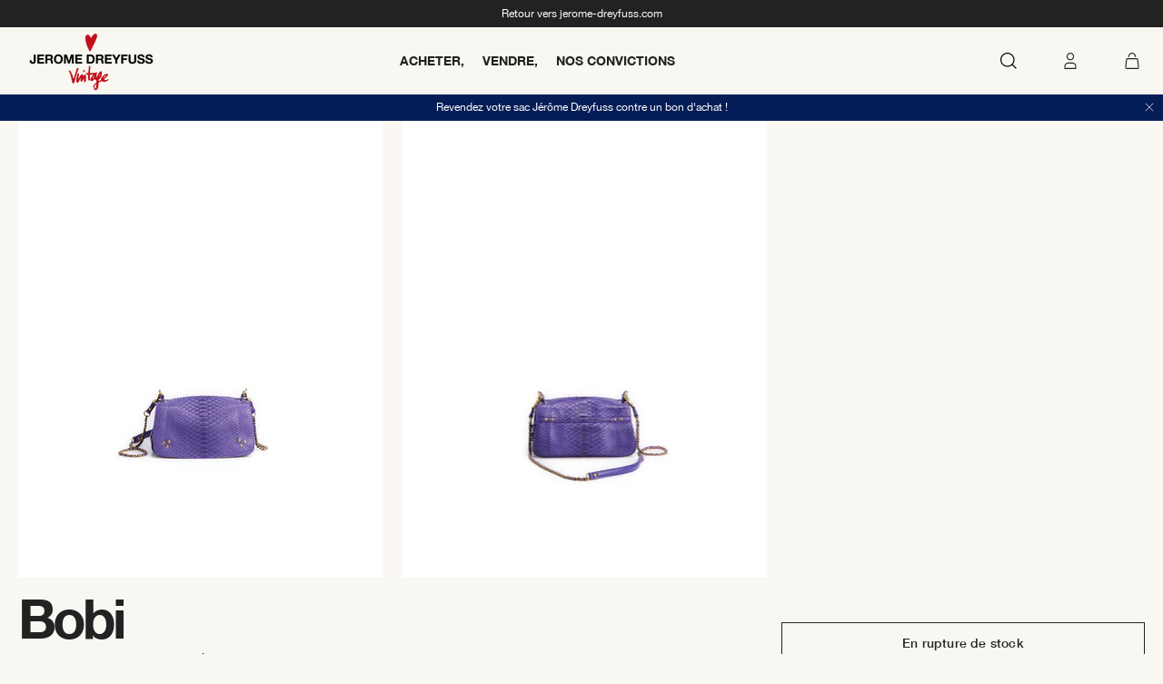

--- FILE ---
content_type: text/html; charset=utf-8
request_url: https://vintage.jerome-dreyfuss.com/products/sac-unique-excellent-etat-350
body_size: 19174
content:
<!doctype html>
<html lang="fr">
<head>
    <meta charset="utf-8">
    <meta http-equiv="X-UA-Compatible" content="IE=edge,chrome=1">
<meta name="viewport" content="width=device-width,initial-scale=1,minimum-scale=1.0,maximum-scale=1.0,user-scalable=no">

<link rel="shortcut icon" href="//vintage.jerome-dreyfuss.com/cdn/shop/t/1/assets/favicon.ico?v=121781133744638294091649753447">


    <link rel="canonical" href="https://vintage.jerome-dreyfuss.com/products/sac-unique-excellent-etat-350">




<title>Bobi</title><meta name="description" content="Sac bandoulière, porté à l&#39;épaule ou en croisé. Bandoulière amovible en chaine tressée de cuir réglable en deux longueurs. Fermeture par un rabat en cuir aimanté.">


<style>
    @font-face {
        font-family: "HelveticaNeue";
        src: url("//vintage.jerome-dreyfuss.com/cdn/shop/t/1/assets/HelveticaNeue.woff2?v=83718378879711399741649753426");
        font-weight: normal;
        font-style: normal;
        font-display: swap;
    }
    @font-face {
        font-family: "HelveticaNeue";
        src: url("//vintage.jerome-dreyfuss.com/cdn/shop/t/1/assets/HelveticaNeue-Light.woff2?v=176310710952892108731649753401");
        font-weight: 300;
        font-style: normal;
        font-display: swap;
    }
    @font-face {
        font-family: "HelveticaNeue";
        src: url("//vintage.jerome-dreyfuss.com/cdn/shop/t/1/assets/HelveticaNeue-Medium.woff2?v=96671413874172239931649753397");
        font-weight: 500;
        font-style: normal;
        font-display: swap;
    }
    @font-face {
        font-family: "HelveticaNeue";
        src: url("//vintage.jerome-dreyfuss.com/cdn/shop/t/1/assets/HelveticaNeue-Bold.woff2?v=64333895802273394351649753503");
        font-weight: 700;
        font-style: normal;
        font-display: swap;
    }
</style>

<script>
    window.theme = window.theme || {};
    window.theme = {
        ...window.theme,
        items: [],
        
        
        handle: "sac-unique-excellent-etat-350",
        
        items_handle: []
    }

    
        window.localStorage.removeItem('lastCustomerToken');
    
</script>

<link href="//vintage.jerome-dreyfuss.com/cdn/shop/t/1/assets/theme.css?v=72206644169415584821760108866" rel="stylesheet" type="text/css" media="all" />
<script src="//vintage.jerome-dreyfuss.com/cdn/shop/t/1/assets/theme.js?v=117342468607298516421758622803" type="text/javascript"></script>
<script src="//vintage.jerome-dreyfuss.com/cdn/shop/t/1/assets/tracking.js?v=74071138090785454901758622802" type="text/javascript"></script>



    <script>window.performance && window.performance.mark && window.performance.mark('shopify.content_for_header.start');</script><meta id="shopify-digital-wallet" name="shopify-digital-wallet" content="/63086723310/digital_wallets/dialog">
<link rel="alternate" type="application/json+oembed" href="https://vintage.jerome-dreyfuss.com/products/sac-unique-excellent-etat-350.oembed">
<script async="async" src="/checkouts/internal/preloads.js?locale=fr-FR"></script>
<script id="shopify-features" type="application/json">{"accessToken":"1cb95c12fac4695818b09c91e9935296","betas":["rich-media-storefront-analytics"],"domain":"vintage.jerome-dreyfuss.com","predictiveSearch":true,"shopId":63086723310,"locale":"fr"}</script>
<script>var Shopify = Shopify || {};
Shopify.shop = "jerome-dreyfuss.myshopify.com";
Shopify.locale = "fr";
Shopify.currency = {"active":"EUR","rate":"1.0"};
Shopify.country = "FR";
Shopify.theme = {"name":"Main","id":131141796078,"schema_name":"Faume","schema_version":"3.0.0","theme_store_id":887,"role":"main"};
Shopify.theme.handle = "null";
Shopify.theme.style = {"id":null,"handle":null};
Shopify.cdnHost = "vintage.jerome-dreyfuss.com/cdn";
Shopify.routes = Shopify.routes || {};
Shopify.routes.root = "/";</script>
<script type="module">!function(o){(o.Shopify=o.Shopify||{}).modules=!0}(window);</script>
<script>!function(o){function n(){var o=[];function n(){o.push(Array.prototype.slice.apply(arguments))}return n.q=o,n}var t=o.Shopify=o.Shopify||{};t.loadFeatures=n(),t.autoloadFeatures=n()}(window);</script>
<script id="shop-js-analytics" type="application/json">{"pageType":"product"}</script>
<script defer="defer" async type="module" src="//vintage.jerome-dreyfuss.com/cdn/shopifycloud/shop-js/modules/v2/client.init-shop-cart-sync_C7zOiP7n.fr.esm.js"></script>
<script defer="defer" async type="module" src="//vintage.jerome-dreyfuss.com/cdn/shopifycloud/shop-js/modules/v2/chunk.common_CSlijhlg.esm.js"></script>
<script type="module">
  await import("//vintage.jerome-dreyfuss.com/cdn/shopifycloud/shop-js/modules/v2/client.init-shop-cart-sync_C7zOiP7n.fr.esm.js");
await import("//vintage.jerome-dreyfuss.com/cdn/shopifycloud/shop-js/modules/v2/chunk.common_CSlijhlg.esm.js");

  window.Shopify.SignInWithShop?.initShopCartSync?.({"fedCMEnabled":true,"windoidEnabled":true});

</script>
<script>(function() {
  var isLoaded = false;
  function asyncLoad() {
    if (isLoaded) return;
    isLoaded = true;
    var urls = ["https:\/\/static.klaviyo.com\/onsite\/js\/WDt3dG\/klaviyo.js?company_id=WDt3dG\u0026shop=jerome-dreyfuss.myshopify.com"];
    for (var i = 0; i < urls.length; i++) {
      var s = document.createElement('script');
      s.type = 'text/javascript';
      s.async = true;
      s.src = urls[i];
      var x = document.getElementsByTagName('script')[0];
      x.parentNode.insertBefore(s, x);
    }
  };
  if(window.attachEvent) {
    window.attachEvent('onload', asyncLoad);
  } else {
    window.addEventListener('load', asyncLoad, false);
  }
})();</script>
<script id="__st">var __st={"a":63086723310,"offset":3600,"reqid":"7db4249c-7ee8-421f-9943-2c6032d3d218-1768435307","pageurl":"vintage.jerome-dreyfuss.com\/products\/sac-unique-excellent-etat-350","u":"6f780470193c","p":"product","rtyp":"product","rid":7891488014574};</script>
<script>window.ShopifyPaypalV4VisibilityTracking = true;</script>
<script id="form-persister">!function(){'use strict';const t='contact',e='new_comment',n=[[t,t],['blogs',e],['comments',e],[t,'customer']],o='password',r='form_key',c=['recaptcha-v3-token','g-recaptcha-response','h-captcha-response',o],s=()=>{try{return window.sessionStorage}catch{return}},i='__shopify_v',u=t=>t.elements[r],a=function(){const t=[...n].map((([t,e])=>`form[action*='/${t}']:not([data-nocaptcha='true']) input[name='form_type'][value='${e}']`)).join(',');var e;return e=t,()=>e?[...document.querySelectorAll(e)].map((t=>t.form)):[]}();function m(t){const e=u(t);a().includes(t)&&(!e||!e.value)&&function(t){try{if(!s())return;!function(t){const e=s();if(!e)return;const n=u(t);if(!n)return;const o=n.value;o&&e.removeItem(o)}(t);const e=Array.from(Array(32),(()=>Math.random().toString(36)[2])).join('');!function(t,e){u(t)||t.append(Object.assign(document.createElement('input'),{type:'hidden',name:r})),t.elements[r].value=e}(t,e),function(t,e){const n=s();if(!n)return;const r=[...t.querySelectorAll(`input[type='${o}']`)].map((({name:t})=>t)),u=[...c,...r],a={};for(const[o,c]of new FormData(t).entries())u.includes(o)||(a[o]=c);n.setItem(e,JSON.stringify({[i]:1,action:t.action,data:a}))}(t,e)}catch(e){console.error('failed to persist form',e)}}(t)}const f=t=>{if('true'===t.dataset.persistBound)return;const e=function(t,e){const n=function(t){return'function'==typeof t.submit?t.submit:HTMLFormElement.prototype.submit}(t).bind(t);return function(){let t;return()=>{t||(t=!0,(()=>{try{e(),n()}catch(t){(t=>{console.error('form submit failed',t)})(t)}})(),setTimeout((()=>t=!1),250))}}()}(t,(()=>{m(t)}));!function(t,e){if('function'==typeof t.submit&&'function'==typeof e)try{t.submit=e}catch{}}(t,e),t.addEventListener('submit',(t=>{t.preventDefault(),e()})),t.dataset.persistBound='true'};!function(){function t(t){const e=(t=>{const e=t.target;return e instanceof HTMLFormElement?e:e&&e.form})(t);e&&m(e)}document.addEventListener('submit',t),document.addEventListener('DOMContentLoaded',(()=>{const e=a();for(const t of e)f(t);var n;n=document.body,new window.MutationObserver((t=>{for(const e of t)if('childList'===e.type&&e.addedNodes.length)for(const t of e.addedNodes)1===t.nodeType&&'FORM'===t.tagName&&a().includes(t)&&f(t)})).observe(n,{childList:!0,subtree:!0,attributes:!1}),document.removeEventListener('submit',t)}))}()}();</script>
<script integrity="sha256-4kQ18oKyAcykRKYeNunJcIwy7WH5gtpwJnB7kiuLZ1E=" data-source-attribution="shopify.loadfeatures" defer="defer" src="//vintage.jerome-dreyfuss.com/cdn/shopifycloud/storefront/assets/storefront/load_feature-a0a9edcb.js" crossorigin="anonymous"></script>
<script data-source-attribution="shopify.dynamic_checkout.dynamic.init">var Shopify=Shopify||{};Shopify.PaymentButton=Shopify.PaymentButton||{isStorefrontPortableWallets:!0,init:function(){window.Shopify.PaymentButton.init=function(){};var t=document.createElement("script");t.src="https://vintage.jerome-dreyfuss.com/cdn/shopifycloud/portable-wallets/latest/portable-wallets.fr.js",t.type="module",document.head.appendChild(t)}};
</script>
<script data-source-attribution="shopify.dynamic_checkout.buyer_consent">
  function portableWalletsHideBuyerConsent(e){var t=document.getElementById("shopify-buyer-consent"),n=document.getElementById("shopify-subscription-policy-button");t&&n&&(t.classList.add("hidden"),t.setAttribute("aria-hidden","true"),n.removeEventListener("click",e))}function portableWalletsShowBuyerConsent(e){var t=document.getElementById("shopify-buyer-consent"),n=document.getElementById("shopify-subscription-policy-button");t&&n&&(t.classList.remove("hidden"),t.removeAttribute("aria-hidden"),n.addEventListener("click",e))}window.Shopify?.PaymentButton&&(window.Shopify.PaymentButton.hideBuyerConsent=portableWalletsHideBuyerConsent,window.Shopify.PaymentButton.showBuyerConsent=portableWalletsShowBuyerConsent);
</script>
<script data-source-attribution="shopify.dynamic_checkout.cart.bootstrap">document.addEventListener("DOMContentLoaded",(function(){function t(){return document.querySelector("shopify-accelerated-checkout-cart, shopify-accelerated-checkout")}if(t())Shopify.PaymentButton.init();else{new MutationObserver((function(e,n){t()&&(Shopify.PaymentButton.init(),n.disconnect())})).observe(document.body,{childList:!0,subtree:!0})}}));
</script>
<link id="shopify-accelerated-checkout-styles" rel="stylesheet" media="screen" href="https://vintage.jerome-dreyfuss.com/cdn/shopifycloud/portable-wallets/latest/accelerated-checkout-backwards-compat.css" crossorigin="anonymous">
<style id="shopify-accelerated-checkout-cart">
        #shopify-buyer-consent {
  margin-top: 1em;
  display: inline-block;
  width: 100%;
}

#shopify-buyer-consent.hidden {
  display: none;
}

#shopify-subscription-policy-button {
  background: none;
  border: none;
  padding: 0;
  text-decoration: underline;
  font-size: inherit;
  cursor: pointer;
}

#shopify-subscription-policy-button::before {
  box-shadow: none;
}

      </style>

<script>window.performance && window.performance.mark && window.performance.mark('shopify.content_for_header.end');</script>

<meta property="og:image" content="https://cdn.shopify.com/s/files/1/0630/8672/3310/products/a8ef65b8b5db4fff280a952015616a82.jpg?v=1663129417" />
<meta property="og:image:secure_url" content="https://cdn.shopify.com/s/files/1/0630/8672/3310/products/a8ef65b8b5db4fff280a952015616a82.jpg?v=1663129417" />
<meta property="og:image:width" content="1331" />
<meta property="og:image:height" content="2000" />
<link href="https://monorail-edge.shopifysvc.com" rel="dns-prefetch">
<script>(function(){if ("sendBeacon" in navigator && "performance" in window) {try {var session_token_from_headers = performance.getEntriesByType('navigation')[0].serverTiming.find(x => x.name == '_s').description;} catch {var session_token_from_headers = undefined;}var session_cookie_matches = document.cookie.match(/_shopify_s=([^;]*)/);var session_token_from_cookie = session_cookie_matches && session_cookie_matches.length === 2 ? session_cookie_matches[1] : "";var session_token = session_token_from_headers || session_token_from_cookie || "";function handle_abandonment_event(e) {var entries = performance.getEntries().filter(function(entry) {return /monorail-edge.shopifysvc.com/.test(entry.name);});if (!window.abandonment_tracked && entries.length === 0) {window.abandonment_tracked = true;var currentMs = Date.now();var navigation_start = performance.timing.navigationStart;var payload = {shop_id: 63086723310,url: window.location.href,navigation_start,duration: currentMs - navigation_start,session_token,page_type: "product"};window.navigator.sendBeacon("https://monorail-edge.shopifysvc.com/v1/produce", JSON.stringify({schema_id: "online_store_buyer_site_abandonment/1.1",payload: payload,metadata: {event_created_at_ms: currentMs,event_sent_at_ms: currentMs}}));}}window.addEventListener('pagehide', handle_abandonment_event);}}());</script>
<script id="web-pixels-manager-setup">(function e(e,d,r,n,o){if(void 0===o&&(o={}),!Boolean(null===(a=null===(i=window.Shopify)||void 0===i?void 0:i.analytics)||void 0===a?void 0:a.replayQueue)){var i,a;window.Shopify=window.Shopify||{};var t=window.Shopify;t.analytics=t.analytics||{};var s=t.analytics;s.replayQueue=[],s.publish=function(e,d,r){return s.replayQueue.push([e,d,r]),!0};try{self.performance.mark("wpm:start")}catch(e){}var l=function(){var e={modern:/Edge?\/(1{2}[4-9]|1[2-9]\d|[2-9]\d{2}|\d{4,})\.\d+(\.\d+|)|Firefox\/(1{2}[4-9]|1[2-9]\d|[2-9]\d{2}|\d{4,})\.\d+(\.\d+|)|Chrom(ium|e)\/(9{2}|\d{3,})\.\d+(\.\d+|)|(Maci|X1{2}).+ Version\/(15\.\d+|(1[6-9]|[2-9]\d|\d{3,})\.\d+)([,.]\d+|)( \(\w+\)|)( Mobile\/\w+|) Safari\/|Chrome.+OPR\/(9{2}|\d{3,})\.\d+\.\d+|(CPU[ +]OS|iPhone[ +]OS|CPU[ +]iPhone|CPU IPhone OS|CPU iPad OS)[ +]+(15[._]\d+|(1[6-9]|[2-9]\d|\d{3,})[._]\d+)([._]\d+|)|Android:?[ /-](13[3-9]|1[4-9]\d|[2-9]\d{2}|\d{4,})(\.\d+|)(\.\d+|)|Android.+Firefox\/(13[5-9]|1[4-9]\d|[2-9]\d{2}|\d{4,})\.\d+(\.\d+|)|Android.+Chrom(ium|e)\/(13[3-9]|1[4-9]\d|[2-9]\d{2}|\d{4,})\.\d+(\.\d+|)|SamsungBrowser\/([2-9]\d|\d{3,})\.\d+/,legacy:/Edge?\/(1[6-9]|[2-9]\d|\d{3,})\.\d+(\.\d+|)|Firefox\/(5[4-9]|[6-9]\d|\d{3,})\.\d+(\.\d+|)|Chrom(ium|e)\/(5[1-9]|[6-9]\d|\d{3,})\.\d+(\.\d+|)([\d.]+$|.*Safari\/(?![\d.]+ Edge\/[\d.]+$))|(Maci|X1{2}).+ Version\/(10\.\d+|(1[1-9]|[2-9]\d|\d{3,})\.\d+)([,.]\d+|)( \(\w+\)|)( Mobile\/\w+|) Safari\/|Chrome.+OPR\/(3[89]|[4-9]\d|\d{3,})\.\d+\.\d+|(CPU[ +]OS|iPhone[ +]OS|CPU[ +]iPhone|CPU IPhone OS|CPU iPad OS)[ +]+(10[._]\d+|(1[1-9]|[2-9]\d|\d{3,})[._]\d+)([._]\d+|)|Android:?[ /-](13[3-9]|1[4-9]\d|[2-9]\d{2}|\d{4,})(\.\d+|)(\.\d+|)|Mobile Safari.+OPR\/([89]\d|\d{3,})\.\d+\.\d+|Android.+Firefox\/(13[5-9]|1[4-9]\d|[2-9]\d{2}|\d{4,})\.\d+(\.\d+|)|Android.+Chrom(ium|e)\/(13[3-9]|1[4-9]\d|[2-9]\d{2}|\d{4,})\.\d+(\.\d+|)|Android.+(UC? ?Browser|UCWEB|U3)[ /]?(15\.([5-9]|\d{2,})|(1[6-9]|[2-9]\d|\d{3,})\.\d+)\.\d+|SamsungBrowser\/(5\.\d+|([6-9]|\d{2,})\.\d+)|Android.+MQ{2}Browser\/(14(\.(9|\d{2,})|)|(1[5-9]|[2-9]\d|\d{3,})(\.\d+|))(\.\d+|)|K[Aa][Ii]OS\/(3\.\d+|([4-9]|\d{2,})\.\d+)(\.\d+|)/},d=e.modern,r=e.legacy,n=navigator.userAgent;return n.match(d)?"modern":n.match(r)?"legacy":"unknown"}(),u="modern"===l?"modern":"legacy",c=(null!=n?n:{modern:"",legacy:""})[u],f=function(e){return[e.baseUrl,"/wpm","/b",e.hashVersion,"modern"===e.buildTarget?"m":"l",".js"].join("")}({baseUrl:d,hashVersion:r,buildTarget:u}),m=function(e){var d=e.version,r=e.bundleTarget,n=e.surface,o=e.pageUrl,i=e.monorailEndpoint;return{emit:function(e){var a=e.status,t=e.errorMsg,s=(new Date).getTime(),l=JSON.stringify({metadata:{event_sent_at_ms:s},events:[{schema_id:"web_pixels_manager_load/3.1",payload:{version:d,bundle_target:r,page_url:o,status:a,surface:n,error_msg:t},metadata:{event_created_at_ms:s}}]});if(!i)return console&&console.warn&&console.warn("[Web Pixels Manager] No Monorail endpoint provided, skipping logging."),!1;try{return self.navigator.sendBeacon.bind(self.navigator)(i,l)}catch(e){}var u=new XMLHttpRequest;try{return u.open("POST",i,!0),u.setRequestHeader("Content-Type","text/plain"),u.send(l),!0}catch(e){return console&&console.warn&&console.warn("[Web Pixels Manager] Got an unhandled error while logging to Monorail."),!1}}}}({version:r,bundleTarget:l,surface:e.surface,pageUrl:self.location.href,monorailEndpoint:e.monorailEndpoint});try{o.browserTarget=l,function(e){var d=e.src,r=e.async,n=void 0===r||r,o=e.onload,i=e.onerror,a=e.sri,t=e.scriptDataAttributes,s=void 0===t?{}:t,l=document.createElement("script"),u=document.querySelector("head"),c=document.querySelector("body");if(l.async=n,l.src=d,a&&(l.integrity=a,l.crossOrigin="anonymous"),s)for(var f in s)if(Object.prototype.hasOwnProperty.call(s,f))try{l.dataset[f]=s[f]}catch(e){}if(o&&l.addEventListener("load",o),i&&l.addEventListener("error",i),u)u.appendChild(l);else{if(!c)throw new Error("Did not find a head or body element to append the script");c.appendChild(l)}}({src:f,async:!0,onload:function(){if(!function(){var e,d;return Boolean(null===(d=null===(e=window.Shopify)||void 0===e?void 0:e.analytics)||void 0===d?void 0:d.initialized)}()){var d=window.webPixelsManager.init(e)||void 0;if(d){var r=window.Shopify.analytics;r.replayQueue.forEach((function(e){var r=e[0],n=e[1],o=e[2];d.publishCustomEvent(r,n,o)})),r.replayQueue=[],r.publish=d.publishCustomEvent,r.visitor=d.visitor,r.initialized=!0}}},onerror:function(){return m.emit({status:"failed",errorMsg:"".concat(f," has failed to load")})},sri:function(e){var d=/^sha384-[A-Za-z0-9+/=]+$/;return"string"==typeof e&&d.test(e)}(c)?c:"",scriptDataAttributes:o}),m.emit({status:"loading"})}catch(e){m.emit({status:"failed",errorMsg:(null==e?void 0:e.message)||"Unknown error"})}}})({shopId: 63086723310,storefrontBaseUrl: "https://vintage.jerome-dreyfuss.com",extensionsBaseUrl: "https://extensions.shopifycdn.com/cdn/shopifycloud/web-pixels-manager",monorailEndpoint: "https://monorail-edge.shopifysvc.com/unstable/produce_batch",surface: "storefront-renderer",enabledBetaFlags: ["2dca8a86","a0d5f9d2"],webPixelsConfigList: [{"id":"3796173138","configuration":"{\"accountID\":\"WDt3dG\",\"webPixelConfig\":\"eyJlbmFibGVBZGRlZFRvQ2FydEV2ZW50cyI6IHRydWV9\"}","eventPayloadVersion":"v1","runtimeContext":"STRICT","scriptVersion":"524f6c1ee37bacdca7657a665bdca589","type":"APP","apiClientId":123074,"privacyPurposes":["ANALYTICS","MARKETING"],"dataSharingAdjustments":{"protectedCustomerApprovalScopes":["read_customer_address","read_customer_email","read_customer_name","read_customer_personal_data","read_customer_phone"]}},{"id":"200474962","eventPayloadVersion":"1","runtimeContext":"LAX","scriptVersion":"1","type":"CUSTOM","privacyPurposes":["SALE_OF_DATA"],"name":"Purchase"},{"id":"shopify-app-pixel","configuration":"{}","eventPayloadVersion":"v1","runtimeContext":"STRICT","scriptVersion":"0450","apiClientId":"shopify-pixel","type":"APP","privacyPurposes":["ANALYTICS","MARKETING"]},{"id":"shopify-custom-pixel","eventPayloadVersion":"v1","runtimeContext":"LAX","scriptVersion":"0450","apiClientId":"shopify-pixel","type":"CUSTOM","privacyPurposes":["ANALYTICS","MARKETING"]}],isMerchantRequest: false,initData: {"shop":{"name":"Jérome Dreyfuss ","paymentSettings":{"currencyCode":"EUR"},"myshopifyDomain":"jerome-dreyfuss.myshopify.com","countryCode":"FR","storefrontUrl":"https:\/\/vintage.jerome-dreyfuss.com"},"customer":null,"cart":null,"checkout":null,"productVariants":[{"price":{"amount":792.0,"currencyCode":"EUR"},"product":{"title":"Bobi","vendor":"Jerome Dreyfuss","id":"7891488014574","untranslatedTitle":"Bobi","url":"\/products\/sac-unique-excellent-etat-350","type":"Sac Bobi 36 python deep purple"},"id":"43466415014126","image":{"src":"\/\/vintage.jerome-dreyfuss.com\/cdn\/shop\/products\/a8ef65b8b5db4fff280a952015616a82.jpg?v=1663129417"},"sku":"6315a170cb513","title":"Autre \/ Unique \/ Excellent état","untranslatedTitle":"Autre \/ Unique \/ Excellent état"}],"purchasingCompany":null},},"https://vintage.jerome-dreyfuss.com/cdn","7cecd0b6w90c54c6cpe92089d5m57a67346",{"modern":"","legacy":""},{"shopId":"63086723310","storefrontBaseUrl":"https:\/\/vintage.jerome-dreyfuss.com","extensionBaseUrl":"https:\/\/extensions.shopifycdn.com\/cdn\/shopifycloud\/web-pixels-manager","surface":"storefront-renderer","enabledBetaFlags":"[\"2dca8a86\", \"a0d5f9d2\"]","isMerchantRequest":"false","hashVersion":"7cecd0b6w90c54c6cpe92089d5m57a67346","publish":"custom","events":"[[\"page_viewed\",{}],[\"product_viewed\",{\"productVariant\":{\"price\":{\"amount\":792.0,\"currencyCode\":\"EUR\"},\"product\":{\"title\":\"Bobi\",\"vendor\":\"Jerome Dreyfuss\",\"id\":\"7891488014574\",\"untranslatedTitle\":\"Bobi\",\"url\":\"\/products\/sac-unique-excellent-etat-350\",\"type\":\"Sac Bobi 36 python deep purple\"},\"id\":\"43466415014126\",\"image\":{\"src\":\"\/\/vintage.jerome-dreyfuss.com\/cdn\/shop\/products\/a8ef65b8b5db4fff280a952015616a82.jpg?v=1663129417\"},\"sku\":\"6315a170cb513\",\"title\":\"Autre \/ Unique \/ Excellent état\",\"untranslatedTitle\":\"Autre \/ Unique \/ Excellent état\"}}]]"});</script><script>
  window.ShopifyAnalytics = window.ShopifyAnalytics || {};
  window.ShopifyAnalytics.meta = window.ShopifyAnalytics.meta || {};
  window.ShopifyAnalytics.meta.currency = 'EUR';
  var meta = {"product":{"id":7891488014574,"gid":"gid:\/\/shopify\/Product\/7891488014574","vendor":"Jerome Dreyfuss","type":"Sac Bobi 36 python deep purple","handle":"sac-unique-excellent-etat-350","variants":[{"id":43466415014126,"price":79200,"name":"Bobi - Autre \/ Unique \/ Excellent état","public_title":"Autre \/ Unique \/ Excellent état","sku":"6315a170cb513"}],"remote":false},"page":{"pageType":"product","resourceType":"product","resourceId":7891488014574,"requestId":"7db4249c-7ee8-421f-9943-2c6032d3d218-1768435307"}};
  for (var attr in meta) {
    window.ShopifyAnalytics.meta[attr] = meta[attr];
  }
</script>
<script class="analytics">
  (function () {
    var customDocumentWrite = function(content) {
      var jquery = null;

      if (window.jQuery) {
        jquery = window.jQuery;
      } else if (window.Checkout && window.Checkout.$) {
        jquery = window.Checkout.$;
      }

      if (jquery) {
        jquery('body').append(content);
      }
    };

    var hasLoggedConversion = function(token) {
      if (token) {
        return document.cookie.indexOf('loggedConversion=' + token) !== -1;
      }
      return false;
    }

    var setCookieIfConversion = function(token) {
      if (token) {
        var twoMonthsFromNow = new Date(Date.now());
        twoMonthsFromNow.setMonth(twoMonthsFromNow.getMonth() + 2);

        document.cookie = 'loggedConversion=' + token + '; expires=' + twoMonthsFromNow;
      }
    }

    var trekkie = window.ShopifyAnalytics.lib = window.trekkie = window.trekkie || [];
    if (trekkie.integrations) {
      return;
    }
    trekkie.methods = [
      'identify',
      'page',
      'ready',
      'track',
      'trackForm',
      'trackLink'
    ];
    trekkie.factory = function(method) {
      return function() {
        var args = Array.prototype.slice.call(arguments);
        args.unshift(method);
        trekkie.push(args);
        return trekkie;
      };
    };
    for (var i = 0; i < trekkie.methods.length; i++) {
      var key = trekkie.methods[i];
      trekkie[key] = trekkie.factory(key);
    }
    trekkie.load = function(config) {
      trekkie.config = config || {};
      trekkie.config.initialDocumentCookie = document.cookie;
      var first = document.getElementsByTagName('script')[0];
      var script = document.createElement('script');
      script.type = 'text/javascript';
      script.onerror = function(e) {
        var scriptFallback = document.createElement('script');
        scriptFallback.type = 'text/javascript';
        scriptFallback.onerror = function(error) {
                var Monorail = {
      produce: function produce(monorailDomain, schemaId, payload) {
        var currentMs = new Date().getTime();
        var event = {
          schema_id: schemaId,
          payload: payload,
          metadata: {
            event_created_at_ms: currentMs,
            event_sent_at_ms: currentMs
          }
        };
        return Monorail.sendRequest("https://" + monorailDomain + "/v1/produce", JSON.stringify(event));
      },
      sendRequest: function sendRequest(endpointUrl, payload) {
        // Try the sendBeacon API
        if (window && window.navigator && typeof window.navigator.sendBeacon === 'function' && typeof window.Blob === 'function' && !Monorail.isIos12()) {
          var blobData = new window.Blob([payload], {
            type: 'text/plain'
          });

          if (window.navigator.sendBeacon(endpointUrl, blobData)) {
            return true;
          } // sendBeacon was not successful

        } // XHR beacon

        var xhr = new XMLHttpRequest();

        try {
          xhr.open('POST', endpointUrl);
          xhr.setRequestHeader('Content-Type', 'text/plain');
          xhr.send(payload);
        } catch (e) {
          console.log(e);
        }

        return false;
      },
      isIos12: function isIos12() {
        return window.navigator.userAgent.lastIndexOf('iPhone; CPU iPhone OS 12_') !== -1 || window.navigator.userAgent.lastIndexOf('iPad; CPU OS 12_') !== -1;
      }
    };
    Monorail.produce('monorail-edge.shopifysvc.com',
      'trekkie_storefront_load_errors/1.1',
      {shop_id: 63086723310,
      theme_id: 131141796078,
      app_name: "storefront",
      context_url: window.location.href,
      source_url: "//vintage.jerome-dreyfuss.com/cdn/s/trekkie.storefront.55c6279c31a6628627b2ba1c5ff367020da294e2.min.js"});

        };
        scriptFallback.async = true;
        scriptFallback.src = '//vintage.jerome-dreyfuss.com/cdn/s/trekkie.storefront.55c6279c31a6628627b2ba1c5ff367020da294e2.min.js';
        first.parentNode.insertBefore(scriptFallback, first);
      };
      script.async = true;
      script.src = '//vintage.jerome-dreyfuss.com/cdn/s/trekkie.storefront.55c6279c31a6628627b2ba1c5ff367020da294e2.min.js';
      first.parentNode.insertBefore(script, first);
    };
    trekkie.load(
      {"Trekkie":{"appName":"storefront","development":false,"defaultAttributes":{"shopId":63086723310,"isMerchantRequest":null,"themeId":131141796078,"themeCityHash":"6920642692678277855","contentLanguage":"fr","currency":"EUR","eventMetadataId":"b6712490-043d-4bc4-b712-821ad4c6f71d"},"isServerSideCookieWritingEnabled":true,"monorailRegion":"shop_domain","enabledBetaFlags":["65f19447"]},"Session Attribution":{},"S2S":{"facebookCapiEnabled":false,"source":"trekkie-storefront-renderer","apiClientId":580111}}
    );

    var loaded = false;
    trekkie.ready(function() {
      if (loaded) return;
      loaded = true;

      window.ShopifyAnalytics.lib = window.trekkie;

      var originalDocumentWrite = document.write;
      document.write = customDocumentWrite;
      try { window.ShopifyAnalytics.merchantGoogleAnalytics.call(this); } catch(error) {};
      document.write = originalDocumentWrite;

      window.ShopifyAnalytics.lib.page(null,{"pageType":"product","resourceType":"product","resourceId":7891488014574,"requestId":"7db4249c-7ee8-421f-9943-2c6032d3d218-1768435307","shopifyEmitted":true});

      var match = window.location.pathname.match(/checkouts\/(.+)\/(thank_you|post_purchase)/)
      var token = match? match[1]: undefined;
      if (!hasLoggedConversion(token)) {
        setCookieIfConversion(token);
        window.ShopifyAnalytics.lib.track("Viewed Product",{"currency":"EUR","variantId":43466415014126,"productId":7891488014574,"productGid":"gid:\/\/shopify\/Product\/7891488014574","name":"Bobi - Autre \/ Unique \/ Excellent état","price":"792.00","sku":"6315a170cb513","brand":"Jerome Dreyfuss","variant":"Autre \/ Unique \/ Excellent état","category":"Sac Bobi 36 python deep purple","nonInteraction":true,"remote":false},undefined,undefined,{"shopifyEmitted":true});
      window.ShopifyAnalytics.lib.track("monorail:\/\/trekkie_storefront_viewed_product\/1.1",{"currency":"EUR","variantId":43466415014126,"productId":7891488014574,"productGid":"gid:\/\/shopify\/Product\/7891488014574","name":"Bobi - Autre \/ Unique \/ Excellent état","price":"792.00","sku":"6315a170cb513","brand":"Jerome Dreyfuss","variant":"Autre \/ Unique \/ Excellent état","category":"Sac Bobi 36 python deep purple","nonInteraction":true,"remote":false,"referer":"https:\/\/vintage.jerome-dreyfuss.com\/products\/sac-unique-excellent-etat-350"});
      }
    });


        var eventsListenerScript = document.createElement('script');
        eventsListenerScript.async = true;
        eventsListenerScript.src = "//vintage.jerome-dreyfuss.com/cdn/shopifycloud/storefront/assets/shop_events_listener-3da45d37.js";
        document.getElementsByTagName('head')[0].appendChild(eventsListenerScript);

})();</script>
<script
  defer
  src="https://vintage.jerome-dreyfuss.com/cdn/shopifycloud/perf-kit/shopify-perf-kit-3.0.3.min.js"
  data-application="storefront-renderer"
  data-shop-id="63086723310"
  data-render-region="gcp-us-east1"
  data-page-type="product"
  data-theme-instance-id="131141796078"
  data-theme-name="Faume"
  data-theme-version="3.0.0"
  data-monorail-region="shop_domain"
  data-resource-timing-sampling-rate="10"
  data-shs="true"
  data-shs-beacon="true"
  data-shs-export-with-fetch="true"
  data-shs-logs-sample-rate="1"
  data-shs-beacon-endpoint="https://vintage.jerome-dreyfuss.com/api/collect"
></script>
</head>

<body class=" template-product " data-name="product"  >
<!-- Google Tag Manager (noscript) -->
<noscript><iframe src="https://www.googletagmanager.com/ns.html?id=GTM-N7DK2LV"
height="0" width="0" style="display:none;visibility:hidden"></iframe></noscript>
<!-- End Google Tag Manager (noscript) -->

<div id="shopify-section-announcement" class="shopify-section"><section class="announcement tp-mainsite-link">
    <a href="https://www.jerome-dreyfuss.com/fr_fr/">Retour vers jerome-dreyfuss.com</a>
</section>

</div>
<div id="shopify-section-header" class="shopify-section">

<header class="header">
    <a href="/" class="header__logo">
        
            
    <div class="lazy-img ">
    
    <img
            src="[data-uri]"
            data-src="//vintage.jerome-dreyfuss.com/cdn/shop/t/1/assets/logo.png?v=79809320973373501221651041642"
            alt=" Jerome Dreyfuss"
            width="1"
            height="1"
            
            data-nocrop="true"
    >
</div>



        
    </a>
    <nav class="header__links tp-header" data-testid="header__links">
        <ul>
            
                <li class="has-submenu"  data-tracking-section="Acheter">
                    <a href="/collections/nouveautes-1"><span class="link">Acheter</span></a>
                    
                        <div class="header__submenu">
                            <div>
                                <p>Acheter</p>
                                <button class="js-close">

<img class="lazy-img-2 " src="[data-uri]"
     data-src="//vintage.jerome-dreyfuss.com/cdn/shop/t/1/assets/icon-close.svg?v=120148965841860081641649753386"
     loading="lazy"
     alt="Jerome Dreyfuss seconde main "
     width="1"
     height="1"
     
/>
</button>
                            </div>
                            <div>
                                
                                    <ul>
                                        <li>
                                            <a class="link" href="#">Sacs</a>
                                        </li>
                                        
                                            
                                            
                                                
                                                
                                                
                                                    
                                                <li>
                                                    <a class="link" href="/collections/sacs-a-bandouliere">Sacs bandoulière</a>
                                                </li>
                                            
                                                
                                            
                                        
                                            
                                            
                                                
                                                
                                                
                                                    
                                                <li>
                                                    <a class="link" href="/collections/sacs-cabas">Sacs cabas</a>
                                                </li>
                                            
                                                
                                            
                                        
                                            
                                            
                                                
                                                
                                                
                                                    
                                                <li>
                                                    <a class="link" href="/collections/sacs-portes-main">Sacs portés main</a>
                                                </li>
                                            
                                                
                                            
                                        
                                            
                                            
                                                
                                                
                                                
                                            
                                        
                                            
                                            
                                                
                                                
                                                
                                                    
                                                <li>
                                                    <a class="link" href="/collections/sac-a-dos">Sacs à dos</a>
                                                </li>
                                            
                                                
                                            
                                        
                                            
                                            
                                                
                                                
                                                
                                                    
                                                <li>
                                                    <a class="link" href="/collections/sacs">Tous les sacs</a>
                                                </li>
                                            
                                                
                                            
                                        
                                    </ul>
                                
                                    <ul>
                                        <li>
                                            <a class="link" href="#">Accessoires</a>
                                        </li>
                                        
                                            
                                            
                                                
                                                
                                                
                                                    
                                                <li>
                                                    <a class="link" href="/collections/pochettes">Pochettes</a>
                                                </li>
                                            
                                                
                                            
                                        
                                            
                                            
                                                
                                                
                                                
                                                    
                                                <li>
                                                    <a class="link" href="/collections/portefeuilles-et-porte-cartes">Portefeuilles et porte-cartes </a>
                                                </li>
                                            
                                                
                                            
                                        
                                            
                                            
                                                
                                                
                                                
                                                    
                                                <li>
                                                    <a class="link" href="/collections/mini-sacs-et-sacs-ceinture">Mini sacs et sacs ceinture</a>
                                                </li>
                                            
                                                
                                            
                                        
                                            
                                            
                                                
                                                
                                                
                                                    
                                                <li>
                                                    <a class="link" href="/collections/accessoires">Tous les accessoires</a>
                                                </li>
                                            
                                                
                                            
                                        
                                    </ul>
                                
                                    <ul>
                                        <li>
                                            <a class="link" href="#">Les Incontournables</a>
                                        </li>
                                        
                                            
                                            
                                                
                                                
                                                
                                                    
                                                <li>
                                                    <a class="link" href="/collections/billy">Billy</a>
                                                </li>
                                            
                                                
                                            
                                        
                                            
                                            
                                                
                                                
                                                
                                                    
                                                <li>
                                                    <a class="link" href="/collections/bobi">Bobi</a>
                                                </li>
                                            
                                                
                                            
                                        
                                            
                                            
                                                
                                                
                                                
                                                    
                                                <li>
                                                    <a class="link" href="/collections/felix">Félix</a>
                                                </li>
                                            
                                                
                                            
                                        
                                            
                                            
                                                
                                                
                                                
                                                    
                                                <li>
                                                    <a class="link" href="/collections/lulu">Lulu</a>
                                                </li>
                                            
                                                
                                            
                                        
                                            
                                            
                                                
                                                
                                                
                                                    
                                                <li>
                                                    <a class="link" href="/collections/clic-clac">Clic Clac</a>
                                                </li>
                                            
                                                
                                            
                                        
                                            
                                            
                                                
                                                
                                                
                                            
                                        
                                    </ul>
                                
                            </div>
                        </div>
                    
                </li>
            
                <li class="has-submenu"  data-tracking-section="Vendre">
                    <a href="/pages/vendre"><span class="link">Vendre</span></a>
                    
                        <div class="header__submenu">
                            <div>
                                <p>Vendre</p>
                                <button class="js-close">

<img class="lazy-img-2 " src="[data-uri]"
     data-src="//vintage.jerome-dreyfuss.com/cdn/shop/t/1/assets/icon-close.svg?v=120148965841860081641649753386"
     loading="lazy"
     alt="Jerome Dreyfuss seconde main "
     width="1"
     height="1"
     
/>
</button>
                            </div>
                            <div>
                                
                                    <ul>
                                        <li>
                                            <a class="link" href="/pages/vendre">Vendre</a>
                                        </li>
                                        
                                            
                                            
                                                
                                                <li>
                                                    <a class="link" href="/pages/vendre">Je vends</a>
                                                </li>
                                            
                                            
                                        
                                            
                                            
                                                
                                                <li>
                                                    <a class="link" href="/pages/echanger">Estimer ma pièce</a>
                                                </li>
                                            
                                            
                                        
                                    </ul>
                                
                                    <ul>
                                        <li>
                                            <a class="link" href="/pages/convictions">Le principe</a>
                                        </li>
                                        
                                            
                                            
                                                
                                                <li>
                                                    <a class="link" href="/pages/boutiques">Nos boutiques</a>
                                                </li>
                                            
                                            
                                        
                                            
                                            
                                                
                                                <li>
                                                    <a class="link" href="/pages/service-apres-vente">Questions fréquentes</a>
                                                </li>
                                            
                                            
                                        
                                            
                                            
                                                
                                                <li>
                                                    <a class="link" href="/pages/contact">Nous contacter</a>
                                                </li>
                                            
                                            
                                        
                                    </ul>
                                
                            </div>
                        </div>
                    
                </li>
            
                <li  data-tracking-section="Nos convictions">
                    <a href="/pages/convictions"><span class="link">Nos convictions</span></a>
                    
                </li>
            
            <li>
                <!--<a href="/account/login">-->
                <a class="js-open-search" href="#">

<img class="lazy-img-2 " src="[data-uri]"
     data-src="//vintage.jerome-dreyfuss.com/cdn/shop/t/1/assets/icon-search.svg?v=112227509540003436871649753393"
     loading="lazy"
     alt="Jerome Dreyfuss seconde main "
     width="1"
     height="1"
     
/>
</a>
            </li>
        </ul>
    </nav>
    <div class="header__icons">
        <a href="#" class="js-open-search">

<img class="lazy-img-2 " src="[data-uri]"
     data-src="//vintage.jerome-dreyfuss.com/cdn/shop/t/1/assets/icon-search.svg?v=112227509540003436871649753393"
     loading="eager"
     alt="Jerome Dreyfuss seconde main "
     width="1"
     height="1"
     
/>
</a>
        <a href="/account" class=" js-open-account tp-account-link">

<img class="lazy-img-2 " src="[data-uri]"
     data-src="//vintage.jerome-dreyfuss.com/cdn/shop/t/1/assets/icon-user.svg?v=5722999648344219551649753456"
     loading="eager"
     alt="Jerome Dreyfuss seconde main "
     width="1"
     height="1"
     
/>
</a>
        <a href="/cart">

<img class="lazy-img-2 " src="[data-uri]"
     data-src="//vintage.jerome-dreyfuss.com/cdn/shop/t/1/assets/icon-cart.svg?v=57633186291575620231649753498"
     loading="eager"
     alt="Jerome Dreyfuss seconde main "
     width="1"
     height="1"
     
/>
</a>
        <a href="/" class="js-open-menu">

<img class="lazy-img-2 " src="[data-uri]"
     data-src="//vintage.jerome-dreyfuss.com/cdn/shop/t/1/assets/icon-menu.svg?v=173830252321484027521651138655"
     loading="eager"
     alt="Jerome Dreyfuss seconde main "
     width="1"
     height="1"
     
/>
</a>
    </div>
</header>

    <div class="header__top announcement-bar" style="background-color: #041d56; color: #ffffff">
    <a href="https://vintage.jerome-dreyfuss.com/pages/echanger"><p>Revendez votre sac Jérôme Dreyfuss contre un bon d'achat !</p></a>
    <img src="//vintage.jerome-dreyfuss.com/cdn/shop/t/1/assets/icon-close.svg?v=120148965841860081641649753386" alt="close">
</div>


</div>
<div id="shopify-section-menu" class="shopify-section"><section class="menu tp-header">
    <div class="menu__popin">
        <div class="menu__header">
            <span></span>
            <button class="menu__back"><img src="//vintage.jerome-dreyfuss.com/cdn/shop/t/1/assets/icon-arrow-right.svg?v=17568104166224853991649753385" alt="Revenir au menu principal" width="1" height="1" loading="lazy"><span></span></button>
            <button class="menu__close">
                <img src="//vintage.jerome-dreyfuss.com/cdn/shop/t/1/assets/icon-close.svg?v=120148965841860081641649753386" alt="Fermer le menu" width="1" height="1" loading="lazy"/>
            </button>
        </div>
        <div class="menu__list">
            <div class="menu__item">
                <nav>
                    <ul class="menu__first">
                        
                            <li data-tracking-section="Acheter">
                                
                                    <p>Acheter <img class="icon" src="//vintage.jerome-dreyfuss.com/cdn/shop/t/1/assets/icon-arrow-right.svg?v=17568104166224853991649753385" alt="icon suivant" width="1" height="1" loading="lazy"/></p>
                                    <div class="menu__second">
                                        
                                            <p>Sacs</p>
                                            <ul>
                                                
                                                    <li>
                                                        <a href="/collections/sacs-a-bandouliere">Sacs bandoulière</a>
                                                    </li>
                                                
                                                    <li>
                                                        <a href="/collections/sacs-cabas">Sacs cabas</a>
                                                    </li>
                                                
                                                    <li>
                                                        <a href="/collections/sacs-portes-main">Sacs portés main</a>
                                                    </li>
                                                
                                                    <li>
                                                        <a href="/collections/sacs-porte-epaule">Sacs portés épaule</a>
                                                    </li>
                                                
                                                    <li>
                                                        <a href="/collections/sac-a-dos">Sacs à dos</a>
                                                    </li>
                                                
                                                    <li>
                                                        <a href="/collections/sacs">Tous les sacs</a>
                                                    </li>
                                                
                                            </ul>
                                        
                                            <p>Accessoires</p>
                                            <ul>
                                                
                                                    <li>
                                                        <a href="/collections/pochettes">Pochettes</a>
                                                    </li>
                                                
                                                    <li>
                                                        <a href="/collections/portefeuilles-et-porte-cartes">Portefeuilles et porte-cartes </a>
                                                    </li>
                                                
                                                    <li>
                                                        <a href="/collections/mini-sacs-et-sacs-ceinture">Mini sacs et sacs ceinture</a>
                                                    </li>
                                                
                                                    <li>
                                                        <a href="/collections/accessoires">Tous les accessoires</a>
                                                    </li>
                                                
                                            </ul>
                                        
                                            <p>Les Incontournables</p>
                                            <ul>
                                                
                                                    <li>
                                                        <a href="/collections/billy">Billy</a>
                                                    </li>
                                                
                                                    <li>
                                                        <a href="/collections/bobi">Bobi</a>
                                                    </li>
                                                
                                                    <li>
                                                        <a href="/collections/felix">Félix</a>
                                                    </li>
                                                
                                                    <li>
                                                        <a href="/collections/lulu">Lulu</a>
                                                    </li>
                                                
                                                    <li>
                                                        <a href="/collections/clic-clac">Clic Clac</a>
                                                    </li>
                                                
                                                    <li>
                                                        <a href="/collections/edgar">Edgar</a>
                                                    </li>
                                                
                                            </ul>
                                        
                                    </div>
                                
                            </li>
                        
                            <li data-tracking-section="Vendre">
                                
                                    <p>Vendre <img class="icon" src="//vintage.jerome-dreyfuss.com/cdn/shop/t/1/assets/icon-arrow-right.svg?v=17568104166224853991649753385" alt="icon suivant" width="1" height="1" loading="lazy"/></p>
                                    <div class="menu__second">
                                        
                                            <p>Vendre</p>
                                            <ul>
                                                
                                                    <li>
                                                        <a href="/pages/vendre">Je vends</a>
                                                    </li>
                                                
                                                    <li>
                                                        <a href="/pages/echanger">Estimer ma pièce</a>
                                                    </li>
                                                
                                            </ul>
                                        
                                            <p>Le principe</p>
                                            <ul>
                                                
                                                    <li>
                                                        <a href="/pages/boutiques">Nos boutiques</a>
                                                    </li>
                                                
                                                    <li>
                                                        <a href="/pages/service-apres-vente">Questions fréquentes</a>
                                                    </li>
                                                
                                                    <li>
                                                        <a href="/pages/contact">Nous contacter</a>
                                                    </li>
                                                
                                            </ul>
                                        
                                    </div>
                                
                            </li>
                        
                            <li data-tracking-section="Nos convictions">
                                
                                    <a href="/pages/convictions">Nos convictions</a>
                                
                            </li>
                        
                    </ul>
                </nav>
                <ul class="menu__reassurance">
                    
                </ul>
            </div>
        </div>
    </div>
</section>


</div>
<div id="shopify-section-search" class="shopify-section">

<div class="search-popin">
    <div class="search-popin__inner">
        <div class="search-popin__header">
            <form action="/search" autocomplete="off">
                <label>
                    <input type="text" name="q" required="required" placeholder="rechercher" autocomplete="off" autofocus>
                </label>
                <input type="hidden" name="type" value="product">
                <input type="hidden" name="options[prefix]" value="last"/>
                <button type="submit">
                    
    <svg width="15" height="15" viewBox="0 0 15 15" fill="none">
        <path fill-rule="evenodd" clip-rule="evenodd" d="M0 6.5C0 2.91015 2.91015 0 6.5 0C10.0899 0 13 2.91015 13 6.5C13 8.11495 12.411 9.59234 11.4362 10.7291L14.8536 14.1464L14.1464 14.8536L10.7291 11.4362C9.59234 12.411 8.11495 13 6.5 13C2.91015 13 0 10.0899 0 6.5ZM6.5 1C3.46243 1 1 3.46243 1 6.5C1 9.53757 3.46243 12 6.5 12C9.53757 12 12 9.53757 12 6.5C12 3.46243 9.53757 1 6.5 1Z" fill="black"/>
    </svg>


                </button>
            </form>
            <button class="js-close">
    <svg viewBox="0 0 22.6 22.6"><path fill-rule="evenodd" clip-rule="evenodd" d="M22.6 1.4L21.2 0l-9.9 9.9L1.4 0 0 1.4l9.9 9.9L0 21.2l1.4 1.4 9.9-9.9 9.9 9.9 1.4-1.4-9.9-9.9z"></path></svg>
</button>
        </div>
        <p class="search-popin__empty" style="display: none">Aucun article ne correspond à votre recherche</p>
        <div class="search-popin__container">
            <div class="search-popin__col">
                <div class="search-popin__suggestions">
                    <p>Suggestions</p>
                    <ul>
                        
                            <li>
                                <a class="link" href="/collections/billy">Billy</a>
                            </li>
                        
                            <li>
                                <a class="link" href="/collections/lulu">Lulu</a>
                            </li>
                        
                            <li>
                                <a class="link" href="/collections/felix">Félix</a>
                            </li>
                        
                    </ul>
                </div>
                <div class="search-popin__collections" style="display: none">
                    <p>Catégories</p>
                    <ul></ul>
                </div>

                <div class="search-popin__pages" style="display: none">
                    <p>Pages</p>
                    <ul></ul>
                </div>
            </div>
            <div class="search-popin__col">
                <div class="search-popin__products" style="display: none">
                    <p>Produits</p>
                    <ul></ul>
                    <a href="/" class="btn black js-search-submit"><span>Afficher tous les articles</span></a>
                </div>
            </div>
        </div>
    </div>
</div></div>
<div id="shopify-section-account" class="shopify-section">
<script>
    
    

    window.accountTranslation = {
    "bienvenue_xxx" : "Bienvenue xxx !","mon_compte" : "Mon compte","ma_derniere_commande" : "Ma dernière commande","ma_derniere_reprise" : "Ma dernière reprise","mon_adresse_par_defaut" : "Mon adresse par défaut","suivi" : "suivi","background" : "\/\/vintage.jerome-dreyfuss.com\/cdn\/shop\/files\/9190e145-1875-492f-8c49-de1659775e7d_JD-PLEIN-FORMAT98.jpg?v=1650362891","credit_disponible" : "Crédit disponible","generer_un_bon_dachat" : "Générer un bon d'achat","comment_ca_marche" : "Comment ça marche ?","mes_credits" : "Mes crédits","voir_tous_mes_bons" : "Voir tous mes bons d'achats","cliquez_sur_generer_un" : "Cliquez sur Générer un bon d’achat.","selectionnez_le_bon_que" : "Sélectionnez le bon que vous souhaitez activer.","validez" : "Validez.","choisissez_la_facon_dont" : "\u003cp\u003eChoisissez la façon dont vous souhaitez utiliser votre crédit : \u003cbr\/\u003e•   sur \u003ca href=\"https:\/\/vintage.jerome-dreyfuss.com\" target=\"_blank\" title=\"https:\/\/vintage.jerome-dreyfuss.com\"\u003evintage.jerome-dreyfuss.com\u003c\/a\u003e\u003cbr\/\u003e•   dans une de nos boutiques Jérôme Dreyfuss participantes en France\u003c\/p\u003e","activez_vos_bons_dachat" : "\u003cp\u003eVous pouvez activer vos bons d’achat sur notre site Jérôme Dreyfuss Vintage ou nos boutiques participantes.\u003c\/p\u003e","les_bons_dachat_sont" : "\u003cp\u003eLes bons d’achat sont non cumulables et ne peuvent être utilisés sur les produits remisés. Les bons d’achat sont valables 12 mois à compter de la date d'émission. \u003c\/p\u003e","date_de_la_commande" : "Date de la commande","numero_de_commande" : "Numéro de commande","facture" : "Facture","delai_de_retour_depasse" : "Délai de retour dépassé","telecharger" : "Télécharger","vendre_mon_article" : "Vendre mon article","subtitle_mes_commandes" : "empty","demander_un_retour" : "Demander un retour","bon_de_retour" : "Bon de retour","detail" : "Détail","sous_total" : "Sous-total","livraison" : "Livraison","offerte" : "Offerte","total" : "Total","rembourse" : "Remboursé","adresse_de_livraison" : "Adresse de livraison","adresse_de_facturation" : "Adresse de facturation","livree" : "Livrée","article" : "article","retourne" : "Retourné","retour_a_mes_commandes" : "Retour à mes commandes","commande" : "Commande","aucune_commande_ne_correspond" : "Aucune commande ne correspond à cette url","voir_mes_commandes" : "Voir mes commandes","mes_commandes" : "Mes commandes","vous_navez_passe_aucune" : "Vous n'avez passé aucune commande pour le moment","reference_du_colis" : "Référence du colis","suivre_mon_colis" : "Suivre mon colis","annulee" : "Annulée","suivi_de_ma_commande" : "Suivi de ma commande","produit_achete" : "produit acheté","produits_achetes" : "produits achetés","code_promo" : "Code promo :","bientot_disponible" : "Bientôt disponible","id_de_la_commande" : "ID de la commande","numero_de_suivi" : "Numéro de suivi","mes_retours" : "Mes retours","raison_du_retour" : "Raison du retour","telecharger_le_bon_de" : "Télécharger le bon de transport","remboursement_en_cours" : "Remboursement en cours","en_attente_de_reception" : "En attente de réception","retours_demander_un_retour" : "Demander un retour","aucune_commande_ne_correspond_a" : "Aucune commande ne correspond à cette url.","selectionnez_les_articles_que" : "Sélectionnez les articles que vous souhaitez retourner.","n_de_commande" : "N° de commande","vous_ne_pouvez_pas" : "Vous ne pouvez pas retourner d'autres produits","votre_bon_de_retour" : "Votre bon de retour","imprimer" : "Imprimer","selectionnez_une_raison" : "Sélectionnez une raison","taille_trop_petite" : "Taille trop petite","taille_trop_grande" : "Taille trop grande","le_produit_ne_me" : "Le produit ne me plait pas","la_qualite_ne_me" : "La qualité ne me plait pas","article_defectueux" : "Article défectueux","retard_de_livraison" : "Retard de livraison","jai_recu_le_mauvais" : "J'ai recu le mauvais produit","produit_non_conforme_a" : "Produit non conforme à la photo","autre" : "Autre","la_creation_du_retour" : "La création du retour a échoué, merci d'essayer ultérieurement.","erreur_sur_la_piece" : "Erreur sur la pièce livrée","ne_correspond_pas_a" : "Ne correspond pas à l’état annoncé","non_conforme_a_la" : "Non conforme à la photo \/ description","matiere_qui_ne_convient" : "Matière qui ne convient pas","coupe_style_qui_ne" : "Coupe \/ style qui ne convient pas","plusieurs_tailles_commandees" : "Plusieurs tailles commandées","commande_arrivee_trop_tard" : "Commande arrivée trop tard","changement_davis" : "Changement d'avis","vous_avez_depasse_le" : "\u003cp\u003eVous avez dépassé le délai pour effectuer un retour, mais vous pouvez toujours \u003ca href=\"pages\/module-reprise\"\u003evendre votre article\u003c\/a\u003e.\u003c\/p\u003e","oups_impossible_de_generer" : "\u003cp\u003eOups !\u003cbr\/\u003eImpossible de générer un bon de retour car votre adresse postale par défaut n'est pas complète : vérifier que l'ensemble des informations suivantes soient bien renseignées (l'adresse, la ville, le code postale et le pays)\u003c\/p\u003e","refuse" : "Refusé","valide" : "Validé","en_cours" : "En cours","devalue" : "Dévalué","raison_du_refus" : "Raison du refus","montant_gagne" : "Montant gagné","utiliser_mon_credit" : "Utiliser mon crédit","montant_propose" : "Montant proposé","bons" : "Bons","bon_de_transport" : "Bon de transport","reprise_telecharger" : "Télécharger","bon_de_cession" : "Bon de cession","details_de_la_reprise" : "Détails de la reprise","date_du_formulaire" : "Date du formulaire","date_de_la_verification" : "Date de la vérification","description" : "Description","taille" : "Taille","taille_unique" : "Taille unique","etat_de_larticle" : "État de l'article","suivi_de_la_reprise" : "Suivi de la reprise","formulaire_de_reprise" : "Formulaire de reprise","article_receptionne" : "Article réceptionné","verification_par_nos_experts" : "Vérification par nos experts","retour_a_mes_articles" : "Retour à mes articles repris","detail_de_larticle" : "Détail de l'article","aucune_article_ne_correspond" : "Aucune article ne correspond à cette url","voir_mes_reprises" : "Voir mes reprises","mes_articles_repris" : "Mes articles repris","vous_navez_effectue_aucune" : "Vous n'avez effectué aucune reprise pour le moment","jenvoie_mon_article" : "J'envoie mon article","voir_toutes_mes_reprises" : "Voir toutes mes reprises","envoye" : "Envoyé","estime" : "Estimé","recu" : "Reçu","filtrer" : "Filtrer","deposer_en_boutique" : "Déposer en boutique","reprise_acceptee" : "Reprise acceptée","id_de_la_reprise" : "ID de la reprise","pret_a_porter" : "Prêt-à-porter","condition_de_larticle" : "Condition de l'article","matiere" : "Matière","etat_declare" : "État Déclaré :","etat_constate" : "État Constaté :","apres_examen_plus_approfondi" : "\u003cp\u003eAprès examen plus approfondi de votre pièce, celle-ci n'est pas conforme à l'état déclaré dans notre module.\u003cbr\/\u003e\u003cbr\/\u003e\u003cstrong\u003eMotif : Absence d'étiquette de vente.\u003c\/strong\u003e\u003cbr\/\u003e\u003cbr\/\u003eDe ce fait, votre crédit a été revu à la baisse.\u003c\/p\u003e","fermer" : "Fermer","hors_date_de_validite" : "Hors date de validité","code_promo_deja_utilise" : "Code promo déjà utilisé","code_promo_utilise_le" : "Code promo utilisé le","montant_rembourse" : "Montant remboursé","bon_desactive" : "Bon désactivé","utilisable_en_boutique" : "Utilisable en boutique","bon_inutilisable" : "Bon inutilisable","utilisable_sur" : "Utilisable sur","votre_bon_dachat_sera" : "Votre bon d’achat sera utilisable d’ici 72h.","vous_pouvez_retrouver_ce" : "Vous retrouverez ce bon d'achat dans la rubrique","retrouvez_ce_bon_dachat" : "Retrouvez ce bon d'achat dans la rubrique","vous_retrouverez_ce_bon" : "Vous retrouverez ce bon d'achat dans la rubrique","de_votre_compte" : "de votre compte.","et_depensez_le_sur" : "Dépensez-le sur le site de seconde main.","et_utilisez_le_sur" : "Utilisez-le sur jerome-dreyfuss.com","dici_xx_heures_il" : "d’ici xx heures. Il sera utilisable dès lors que vous aurez reçu un e-mail de confirmation.","de_votre_compte_et" : "de votre compte et utilisez-le sur sandro-paris.com.","bon_dachat_mes_credits" : "Mes crédits","utiliser_maintenant" : "Utiliser maintenant","generer_un_nouveau_bon" : "Générer un nouveau bon","bon_dachat_credit_disponible" : "Crédit disponible","mes_bons_dachat_deja" : "Mes bons d'achat déjà créé","vous_navez_cree_aucun" : "Vous n'avez créé aucun bon d'achat","retour_vers_mes_credits" : "Retour vers mes crédits","bon_dachat_generer_un_bon_dachat" : "Générer un bon d'achat","votre_soldes_de_credit" : "Votre soldes de credit est à 0, vous ne pouvez pas générer de bon d'achat.","vous_navez_pas_de" : "Vous n'avez pas de reprise pour générer un bon d'achat.","pour_quel_site_souhaitez" : "1. Pour quel site souhaitez-vous obtenir un code promotionnel ?","pour_quels_articles_repris" : "2. Pour quels articles repris souhaitez-vous générer un bon d'achat ?","quel_montant_souhaitez_vous" : "2. Quel montant souhaitez-vous générer ?","en_boutique" : "En boutique","afficher_mon_code_promo" : "Afficher mon code promo","bon_dachat_bientot_disponible" : "Bientôt disponible","vous_devez_saisir_obligatoirement" : "Vous devez saisir obligatoirement un montant supérieur à XXX","le_montant_doit_etre" : "Le montant doit être arrondi à XXX","le_montant_ne_peut" : "Le montant ne peut pas excéder XXX","un_bon_de_xxx" : "Un bon de XXX € a bien été créé","generer_un_bon" : "Générer un bon","generer_un_bon_de" : "Générer un bon de XXX€","votre_demande_de_bon" : "Votre demande de bon d’achat a bien été prise en compte.","attention_le_code_ne" : "Attention, le code ne peut être utilisé qu'une seule fois: pas de remboursement ou réutilisation possible du code même si son montant excède le montant de la commande.","le_bon_dachat_na" : "Le bon d'achat n'a pas pu être créer, merci d'essayer ultérieurement.","dans_quelle_devise_souhaitez" : "Dans quelle devise souhaitez-vous générer le bon ?","choisir_cette_devise" : "Choisir cette devise","pour_information" : "Pour Information","le_bon_dachat_boutique" : "Le bon d'achat boutique peut prendre jusqu'à 48h pour être généré. Il sera utilisable dès lors que vous recevrez un e-mail de confirmation.","jai_compris" : "J'ai compris","tooltip_message" : "\u003cp\u003eTooltip Message\u003c\/p\u003e","mes_informations" : "Mes informations","enregistrer" : "Enregistrer","modifier_mon_mot_de" : "Modifier mon mot de passe","retour_vers_mes_informations" : "Retour vers mes informations","nouveau_mot_de_passe" : "Nouveau mot de passe *","confirmation_du_mot_de" : "Confirmation du mot de passe *","adresse_e_mail" : "Adresse e-mail *","prenom" : "Prénom *","nom" : "Nom *","portable" : "Portable","mot_de_passe" : "Mot de passe *","vos_infomations_ont_bien" : "Vos infomations ont bien étés mises à jour","a_confirmation_of_registration" : "A confirmation of registration has been sent to you by e-mail.","mes_adresses" : "Mes adresses","vous_navez_cree_aucune" : "Vous n'avez créé aucune adresse pour le moment","ajouter_une_adresse" : "Ajouter une adresse","supprimer" : "Supprimer","modifier" : "Modifier","voir_mes_adresses" : "Voir mes adresses","code_postal" : "Code postal *","ville" : "Ville *","pays" : "Pays *","mes_addresses_portable" : "Portable","retour_a_mes_adresses" : "Retour à mes adresses","adresse" : "Adresse *","modifier_mon_adresse" : "Modifier mon adresse","aucune_adresse_ne_correspond" : "Aucune adresse ne correspond à cette url","complement_dadresse" : "Complément d'adresse","valider" : "Valider","impossible_de_creer_ladresse" : "Impossible de créer l'adresse, merci d'essayer ultérieurement.","impossible_de_modifier_ladresse" : "Impossible de modifier l'adresse, merci d'essayer ultérieurement.","france" : "France","allemagne" : "Allemagne","belgique" : "Belgique","espagne" : "Espagne","italie" : "Italie","luxembourg" : "Luxembourg","monaco" : "Monaco","portugal" : "Portugal","suisse" : "Suisse","pays_bas" : "Pays-Bas","ladresse_de_lutilisateur_a" : "l’adresse de l’utilisateur a bien été créer","livraisons_livree" : "Livrée","en_preparation" : "En préparation","en_cours_de_livraison" : "En cours de livraison","remboursee" : "Remboursée","partiellement_remboursee" : "Partiellement remboursée","commande_enregistree" : "Commande enregistrée","apercu" : "Aperçu","mes_reprises" : "Mes reprises","deconnexion" : "Déconnexion","menu_mot_de_passe" : "Mot de passe","ma_commande" : "Ma commande","nouveau_retour" : "Nouveau retour","mes_codes_promo" : "Mes codes promo","nouveau_code_promo" : "Nouveau code promo","ma_reprise" : "Ma reprise","wishlist" : "Wishlist","vous_ne_trouvez_pas" : "Vous ne trouvez pas votre taille ? Nos équipes ajoutent tous les jours de nouveaux produits, consultez régulièrement votre wishlist pour être le premier à shopper votre pièce favorite quand elle sera à nouveau disponible !","votre_wishlist_ne_contient" : "Votre wishlist ne contient aucun article pour le moment","en_rupture" : "En rupture","ajouter_au_panier" : "Ajouter au panier","je_souhaite_recevoir_les" : "Je souhaite recevoir les offres et toute l’actualité par email","je_souhaite_recevoir_les_offres" : "Je souhaite recevoir les offres et toute l’actualité par sms","programme_de_fidelite" : "Programme de fidélité"}

    window.customerToken = "d41d8cd98f00b204e9800998ecf8427e"

</script>


</div>
<div id="shopify-section-login" class="shopify-section"><section class="popin js-popin-login">
    <div class="popin__inner popin-mob-account">
        <div class="popin__header">
            <h2>Se connecter</h2>
            <div class="popin__close">
                

<img class="lazy-img-2 " src="[data-uri]"
     data-src="//vintage.jerome-dreyfuss.com/cdn/shop/t/1/assets/icon-cross.svg?v=157608578243464508351649753460"
     loading="lazy"
     alt="Jerome Dreyfuss seconde main "
     width="1"
     height="1"
     
/>

            </div>
        </div>
        <div class="popin__content">
            <div class="fieldset">
            <p class="mt-3" style="margin-bottom: 20px"><span style="font-size: 16px; font-weight: 700">Attention,</span><br>ces identifiants sont différents de ceux de Jérôme Dreyfuss.</p>
            <form method="post" action="/account/login" id="customer_login" accept-charset="UTF-8" data-login-with-shop-sign-in="true"><input type="hidden" name="form_type" value="customer_login" /><input type="hidden" name="utf8" value="✓" /> 
                    <p class="login__msg"></p>

                    
                    <div class="form-item">
                        <label class="field">
                            <input class="input-mail " type="email" required name="customer[email]" placeholder="E-mail*">
                        </label>
                    </div>
                    <div class="form-item">
                        <label class="field">
                            <input class="input-mail " type="password" required name="customer[password]" placeholder="Mot de passe*">
                        </label>
                    </div>
                    <div class="FlexEnd">
                        <a class="link--login" href="/pages/reset-password">Mot de passe oublié ?</a>
                    </div>
                    <div class="btn-ctn btn-fw mb-3">
                        <button class="btn black btn-login-black" type="submit">Se connecter</button>
                    </div>
                    <div class="text-center mt-3">
                        <a href="/account/register">Première visite ? Créer un compte</a>
                    </div>
                </form>
            </div>
        </div>
    </div>
</section></div>
<div id="shopify-section-create-account" class="shopify-section"><section class="popin js-popin-create">
    <div class="popin__inner popin-mob-account">
        <div class="popin__header">
            <h2>Se créer un compte</h2>
            <div class="popin__close">
                

<img class="lazy-img-2 " src="[data-uri]"
     data-src="//vintage.jerome-dreyfuss.com/cdn/shop/t/1/assets/icon-cross.svg?v=157608578243464508351649753460"
     loading="lazy"
     alt="Jerome Dreyfuss seconde main "
     width="1"
     height="1"
     
/>

            </div>
        </div>
        <div class="popin__content">
            <div class="fieldset"> 
            <form method="post" action="/account" id="create_customer" accept-charset="UTF-8" data-login-with-shop-sign-up="true" class="form"><input type="hidden" name="form_type" value="create_customer" /><input type="hidden" name="utf8" value="✓" />
            
                    <div class="form-item">
                            <label class="field">
                                <input class="input-mail" type="text" required name="customer[last_name]" placeholder="Nom de famille*">
                            </label>
                        </div>
                        <div class="form-item">
                            <label class="field">
                                <input class="input-mail" type="text" required name="customer[first_name]" placeholder="Prénom*">
                            </label>
                        </div>
                        <div class="form-item">
                            <label class="field">
                                <input class="input-mail" type="email" required name="customer[email]" placeholder="E-mail*">
                            </label>
                        </div>
                        <div class="form-item">
                            <label class="field js-password">
                            <input class="input-mail" type="password" required name="customer[password]" placeholder="Mot de passe*">
                        </label>
                        </div>
                        <input type="hidden" name="customer[tags]" value="">
                        <div class="form-item">
                            <label class="field js-password">
                                <input class="input-mail" type="password" required placeholder="Confirmer le mot de passe*">
                            </label>
                        </div>
                        <div class="btn-ctn btn-fw mb-3">
                        <button class="btn black btn-login-black" type="submit">S'inscrire</button>
                    </div>
                    <div class="text-center mt-3">
                        <a href="/account/login">Déjà membre ? Se connecter</a>
                    </div>
                    </div>
                </form>
            </div>
        </div>
    </div>
</section></div>

<main role="main">

    <script>
    let products = window.localStorage.getItem('recently-viewed') || '';
    products = products.split('#');
    const handle = 'sac-unique-excellent-etat-350';
    products = products.filter(p => p !== handle && p !== '');
    products.push(handle);
    window.localStorage.setItem('recently-viewed', products.join('#'));
</script>

<div id="shopify-section-product" class="shopify-section">










<section class="product" data-ref="3664884053780" data-handle="sac-unique-excellent-etat-350" data-testid="product__container">
    <a href="javascript&colon;history.go(-1)" class="back">
    <span class="back__text">Retour</span>
    <img src="//vintage.jerome-dreyfuss.com/cdn/shop/t/1/assets/icon-left.svg?v=168698584663560209791649753487" alt="Retour à la page précédante" width="1" height="1" loading="lazy">
</a>
    <div class="breadcrumb-mobile">
        <!--<ul class="breadcrumb">
    <li>
        <a href="/">Accueil</a>
    </li>
    
        <li>
            <a href="/products/sac-unique-excellent-etat-350">Bobi</a>
        </li>
    
</ul>-->

<ul class="breadcrumb">
    

    
        <li>
            <a href="/">Accueil</a>
        </li>
    

    

            

            
                
            
                
            
                
            
                
            
                
            
                
            
                
            
                
            
                
            
                
                    
                        <!--<li><a class="link" href="/collections/femme">Femme</a></li>-->
                    
                    
                    

            
                
            
            <li><a class="link" href="/products/sac-unique-excellent-etat-350">Bobi</a></li>


        

</ul>
    </div>
    <div class="product__images tp-product-images">
        
            <div class="product__image">
                <span class="photo-origin">Photo d'origine</span>
                <div class="lazy-img ">
    
    <img
            src="[data-uri]"
            data-src="//vintage.jerome-dreyfuss.com/cdn/shop/products/a8ef65b8b5db4fff280a952015616a82.jpg?v=1663129417"
            alt="Bobi Jerome Dreyfuss"
            width="1"
            height="1"
            
            
    >
</div>


            </div>
        
            <div class="product__image">
                <span class="photo-origin">Photo d'origine</span>
                <div class="lazy-img ">
    
    <img
            src="[data-uri]"
            data-src="//vintage.jerome-dreyfuss.com/cdn/shop/products/bbca7ff0c56e88be377b06931ac9dbb6.jpg?v=1663129421"
            alt="Bobi Jerome Dreyfuss"
            width="1"
            height="1"
            
            
    >
</div>


            </div>
        
    </div>
    <div class="wrapper">
        <div class="product__infos">
            <div>
                <h1 class="h-2">Bobi</h1>
                <p>Python deep purple - Excellent état</p>
                
                    <a class="product__price--old">Prix neuf : 1320€</a>
                
                <p class="product__size"></p>
            </div>
            <form method="post" action="/cart/add" id="product_form_7891488014574" accept-charset="UTF-8" class="js-form-add tp-add-to-cart" enctype="multipart/form-data" data-handle="sac-unique-excellent-etat-350"><input type="hidden" name="form_type" value="product" /><input type="hidden" name="utf8" value="✓" />
                <input class="js-product-variant" type="hidden" name="id" value="43466415014126">
                
                    <button class="btn" type="submit" disabled>En rupture de stock</button>
                
            <input type="hidden" name="product-id" value="7891488014574" /><input type="hidden" name="section-id" value="product" /></form>
        </div>
        <div class="product__resume">
            <div>
                <!--<ul class="breadcrumb">
    <li>
        <a href="/">Accueil</a>
    </li>
    
        <li>
            <a href="/products/sac-unique-excellent-etat-350">Bobi</a>
        </li>
    
</ul>-->

<ul class="breadcrumb">
    

    
        <li>
            <a href="/">Accueil</a>
        </li>
    

    

            

            
                
            
                
            
                
            
                
            
                
            
                
            
                
            
                
            
                
            
                
                    
                        <!--<li><a class="link" href="/collections/femme">Femme</a></li>-->
                    
                    
                    

            
                
            
            <li><a class="link" href="/products/sac-unique-excellent-etat-350">Bobi</a></li>


        

</ul>
                <h2 class="h-3">Sac bandoulière, porté à l'épaule ou en croisé. Bandoulière amovible en chaine tressée de cuir réglable en deux longueurs. Fermeture par un rabat en cuir aimanté.</h2>
                <div class="product__details">
                    <div>
                        <h3 class="h-4">Besoin d'aide ?</h3>
                        <p>N'hésitez pas à nous contacter, nos équipes restent disponibles pour tout renseignement.</p>
                        <a class="link underline" href="/pages/contact">Nous contacter</a>
                    </div>
                </div>
            </div>
            <ul>
                <li class="product__variant product__variant--condition">
                    <h3>Etats (1)</h3>
                    <button data-popin=".js-popin-condition">En savoir plus</button>
                    <ul>
                        <li class="is-active">
                            <a href="/products/sac-unique-excellent-etat-350">
                                <span>Excellent état</span>
                                <span>792,00 €</span>
                            </a>
                        </li>
                    </ul>
                </li>
                <li class="product__variant product__variant--color" style="display:none;">
                    <h3>Couleurs et Matières</h3>
                    <button data-popin=".js-popin-color">Voir tout</button>
                    <ul>
                        <li class="is-active">
                            <a href="/products/sac-unique-excellent-etat-350">
                                <div>
                                    <div class="lazy-img ">
    
    <img
            src="[data-uri]"
            data-src="//vintage.jerome-dreyfuss.com/cdn/shop/products/a8ef65b8b5db4fff280a952015616a82.jpg?v=1663129417"
            alt=" Jerome Dreyfuss"
            width="1"
            height="1"
            
            
    >
</div>


                                    
                                        <div class="lazy-img ">
    
    <img
            src="[data-uri]"
            data-src="//vintage.jerome-dreyfuss.com/cdn/shop/products/bbca7ff0c56e88be377b06931ac9dbb6.jpg?v=1663129421"
            alt=" Jerome Dreyfuss"
            width="1"
            height="1"
            
            
    >
</div>


                                    
                                </div>
                                <span>Violet</span>
                            </a>
                        </li>
                    </ul>
                </li>
                <li class="product__variant product__variant--size" style="display: none">
                    <h3>Tailles</h3>
                    <button data-popin=".js-popin-size">Voir tout</button>
                    <ul>
                    </ul>
                </li>
                <li>
                    <button data-popin=".js-popin-details">Plus de détails</button>
                </li>
                <li>
                    <button data-popin=".js-popin-material">Composition</button>
                </li>
                <li>
                    <button data-popin=".js-popin-content">Dimension</button>
                </li>
                <li>
                    <button data-popin=".js-popin-ship">Livraison & retours</button>
                </li>
                <ul class="product__reassurance">
    
</ul>
            </ul>
        </div>
    </div>
</section>

<section class="product-zoom">
    <div class="product-zoom__close">
        

<img class="lazy-img-2 " src="[data-uri]"
     data-src="//vintage.jerome-dreyfuss.com/cdn/shop/t/1/assets/icon-cross.svg?v=157608578243464508351649753460"
     loading="eager"
     alt="Jerome Dreyfuss seconde main "
     width="1"
     height="1"
     
/>

    </div>
    <div class="product-zoom__images">
        
            <div class="product-zoom__image">
                <div id="zoom" class="magnify-wrapper">
                    <img src="https://cdn.shopify.com/s/files/1/0630/8672/3310/products/a8ef65b8b5db4fff280a952015616a82.jpg" id="main-img" />
                    <div id="large-img" style="background: url(https://cdn.shopify.com/s/files/1/0630/8672/3310/products/a8ef65b8b5db4fff280a952015616a82.jpg) no-repeat #fff;"></div>
                </div>
            </div>
        
            <div class="product-zoom__image">
                <div id="zoom" class="magnify-wrapper">
                    <img src="https://cdn.shopify.com/s/files/1/0630/8672/3310/products/bbca7ff0c56e88be377b06931ac9dbb6.jpg" id="main-img" />
                    <div id="large-img" style="background: url(https://cdn.shopify.com/s/files/1/0630/8672/3310/products/bbca7ff0c56e88be377b06931ac9dbb6.jpg) no-repeat #fff;"></div>
                </div>
            </div>
        
    </div>
    <div class="product-zoom-more-mobile__image">
        <div class="product-zoom-more-mobile__close">
            

<img class="lazy-img-2 " src="[data-uri]"
     data-src="//vintage.jerome-dreyfuss.com/cdn/shop/t/1/assets/icon-cross.svg?v=157608578243464508351649753460"
     loading="eager"
     alt="Jerome Dreyfuss seconde main "
     width="1"
     height="1"
     
/>

        </div>
        
            <img src="https://cdn.shopify.com/s/files/1/0630/8672/3310/products/a8ef65b8b5db4fff280a952015616a82.jpg" id="zoom-img" style="display: none;" />
        
            <img src="https://cdn.shopify.com/s/files/1/0630/8672/3310/products/bbca7ff0c56e88be377b06931ac9dbb6.jpg" id="zoom-img" style="display: none;" />
        
    </div>
</section>

<section class="popin js-popin-details">
    <div class="popin__inner">
        <div class="popin__header">
            <h2>Plus de détails</h2>
            <div class="popin__close">
                

<img class="lazy-img-2 " src="[data-uri]"
     data-src="//vintage.jerome-dreyfuss.com/cdn/shop/t/1/assets/icon-cross.svg?v=157608578243464508351649753460"
     loading="lazy"
     alt="Jerome Dreyfuss seconde main "
     width="1"
     height="1"
     
/>

            </div>
        </div>
        <div class="popin__content">
            <div>
               
            </div>
        </div>
    </div>
</section>

<section class="popin js-popin-ship">
    <div class="popin__inner">
        <div class="popin__header">
            <h2>Livraison & retour</h2>
            <div class="popin__close">
                

<img class="lazy-img-2 " src="[data-uri]"
     data-src="//vintage.jerome-dreyfuss.com/cdn/shop/t/1/assets/icon-cross.svg?v=157608578243464508351649753460"
     loading="lazy"
     alt="Jerome Dreyfuss seconde main "
     width="1"
     height="1"
     
/>

            </div>
        </div>
        <div class="popin__content">
            <div>
                <p><strong>Livraison</strong></p><p>Nous livrons uniquement en France métropolitaine (Corse comprise).</p><p><br/>La livraison s'effectue par Colissimo à votre domicile.</p><p><br/>Le délai de livraison est de 3 à 5 jours ouvrés.</p><p><br/>Les frais de livraisons sont de 4,90€ TTC (livraison à domicile sans signature) et 6,90€ TTC (livraison à domicile avec signature). Le montant sera affiché lors du paiement de la commande.</p><p> </p><p><strong>Retour </strong></p><p>Les demandes de retour sont possibles jusqu'à 14 jours après la réception de votre commande en vous connectant à votre espace client Jérôme Dreyfuss Vintage.<br/></p><p>Un module permettant de générer une étiquette d'expédition est disponible dans la rubrique "Mes commandes".</p><p><br/>Les retours sont à la charge du client.  </p>
            </div>
        </div>
    </div>
</section>

<section class="popin js-popin-content">
    <div class="popin__inner">
        <div class="popin__header">
            <h2>Dimension</h2>
            <div class="popin__close">
                

<img class="lazy-img-2 " src="[data-uri]"
     data-src="//vintage.jerome-dreyfuss.com/cdn/shop/t/1/assets/icon-cross.svg?v=157608578243464508351649753460"
     loading="lazy"
     alt="Jerome Dreyfuss seconde main "
     width="1"
     height="1"
     
/>

            </div>
        </div>
        <div class="popin__content">
            <div>
                
            </div>
        </div>
    </div>
</section>

<section class="popin js-popin-material">
    <div class="popin__inner">
        <div class="popin__header">
            <h2>Composition</h2>
            <div class="popin__close">
                

<img class="lazy-img-2 " src="[data-uri]"
     data-src="//vintage.jerome-dreyfuss.com/cdn/shop/t/1/assets/icon-cross.svg?v=157608578243464508351649753460"
     loading="lazy"
     alt="Jerome Dreyfuss seconde main "
     width="1"
     height="1"
     
/>

            </div>
        </div>
        <div class="popin__content">
            <div>
                
            </div>
        </div>
    </div>
</section>

<section class="popin js-popin-condition">
    <div class="popin__inner">
        <div class="popin__header">
            <h2>Etats</h2>
            <div class="popin__close">
                

<img class="lazy-img-2 " src="[data-uri]"
     data-src="//vintage.jerome-dreyfuss.com/cdn/shop/t/1/assets/icon-cross.svg?v=157608578243464508351649753460"
     loading="lazy"
     alt="Jerome Dreyfuss seconde main "
     width="1"
     height="1"
     
/>

            </div>
        </div>
        <div class="popin__content">
            <div>
                <ul>
                    <li>
                        <h3 class="h-4">Excellent état</h3>
                        <p>L’article a été peu ou jamais porté, sans imperfection. Pas de trace d’usure ou de défaut.</p>
                    </li>
                    <li>
                        <h3 class="h-4">Très bon état</h3>
                        <p>L’article a été porté quelques fois. Il montre de légères imperfections ou un début d’usure non visible à moins de 30 cm.</p>
                    </li>
                    <li>
                        <h3 class="h-4">Bon état</h3>
                        <p>L’article a été porté plusieurs fois. Il montre de légères imperfections (hors accrocs, tâches superficielles) et de légers signes d’usure naturelle (exemple : patine uniforme, hors décoloration, sans démarcation) qui n’altèrent en rien son utilisation.</p>
                    </li>
                </ul>
            </div>
        </div>
    </div>
</section>

<section class="popin js-popin-color">
    <div class="popin__inner">
        <div class="popin__header">
            <h2>Couleurs et Matières</h2>
            <div class="popin__close">
                

<img class="lazy-img-2 " src="[data-uri]"
     data-src="//vintage.jerome-dreyfuss.com/cdn/shop/t/1/assets/icon-cross.svg?v=157608578243464508351649753460"
     loading="lazy"
     alt="Jerome Dreyfuss seconde main "
     width="1"
     height="1"
     
/>

            </div>
        </div>
        <div class="popin__content">
            <div>
                <ul>
                    <li class="is-active">
                        <a href="/products/sac-unique-excellent-etat-350">
                            <div>
                                <div class="lazy-img ">
    
    <img
            src="[data-uri]"
            data-src="//vintage.jerome-dreyfuss.com/cdn/shop/products/a8ef65b8b5db4fff280a952015616a82.jpg?v=1663129417"
            alt=" Jerome Dreyfuss"
            width="1"
            height="1"
            
            
    >
</div>


                                
                                    <div class="lazy-img ">
    
    <img
            src="[data-uri]"
            data-src="//vintage.jerome-dreyfuss.com/cdn/shop/products/bbca7ff0c56e88be377b06931ac9dbb6.jpg?v=1663129421"
            alt=" Jerome Dreyfuss"
            width="1"
            height="1"
            
            
    >
</div>


                                
                            </div>
                            <span>Violet</span>
                        </a>
                    </li>
                </ul>
            </div>
        </div>
    </div>
</section>

<section class="popin js-popin-size">
    <div class="popin__inner">
        <div class="popin__header">
            <h2>Tailles</h2>
            <div class="popin__close">
                

<img class="lazy-img-2 " src="[data-uri]"
     data-src="//vintage.jerome-dreyfuss.com/cdn/shop/t/1/assets/icon-cross.svg?v=157608578243464508351649753460"
     loading="lazy"
     alt="Jerome Dreyfuss seconde main "
     width="1"
     height="1"
     
/>

            </div>
        </div>
        <div class="popin__content">
            <div>
                <ul>
                </ul>
            </div>
        </div>
    </div>
</section>

<section class="suggestions" style="display: none">
    <div class="suggestions__container">
        <div class="suggestions__title">
            <h2 class="h-2">Vous pourriez aussi aimer...</h2>
        </div>
        <div class="suggestions__slider">
        </div>
    </div>
</section>

<script>
    window.theme = window.theme || {};
    window.theme = {
        ...window.theme,
        product: {
            handle: "sac-unique-excellent-etat-350",
            ref: "3664884053780",
            id: 7891488014574,
            variantId: 43466415014126,
            color: "Violet",
            
            size: "Unique",
            condition: "Excellent état",
            price: 792,
            states: [
                {name: "Excellent état", value: `L’article a été peu ou jamais porté, sans imperfection. Pas de trace d’usure ou de défaut.`},
                {name: "Très bon état", value: `L’article a été porté quelques fois. Il montre de légères imperfections ou un début d’usure non visible à moins de 30 cm.`},
                {name: "Bon état", value: `L’article a été porté plusieurs fois. Il montre de légères imperfections (hors accrocs, tâches superficielles) et de légers signes d’usure naturelle (exemple : patine uniforme, hors décoloration, sans démarcation) qui n’altèrent en rien son utilisation.`}
            ]
        }
    }
</script>

</div>
<div class="cross-sell-container">
    <div id="shopify-section-product-cross-sell" class="shopify-section"><section class="carousel" data-testid="cart__suggestions">
    <div class="wrapper">
        <h2 class="carousel__title h3">
            <span class="h3 is-active">Vous aimerez aussi</span>
            <span class="h3">Récemment consultés</span>
        </h2>
        <div class="carousel__products is-active tp-carousel" data-listname="recommendation">
            
            
            
            
        </div>
    </div>
</section>

</div>
    <div id="shopify-section-recently-viewed" class="shopify-section"><section class="recently-viewed" style="display:none;">
    <div class="wrapper">
        <div class="recently-viewed__products tp-carousel" data-listname="recently-viewed"></div>
    </div>
</section></div>
</div>

</main>

    <div id="shopify-section-reassurance" class="shopify-section"><div class="reassurance">
    <div class="wrapper medium">
        <ul>
            
        </ul>
    </div>
</div>


</div>

<div id="shopify-section-footer" class="shopify-section"><footer class="footer tp-footer">
    <div class="footer__container">
        <div class="footer__newsletter">
            <h3 class="h-3">Plus de plaisir ? Inscrivez-vous !</h3>
            <form>
                <label>
                    <input type="email" placeholder="Votre adresse mail" required>
                </label>
                <button type="submit">
                    

<img class="lazy-img-2 " src="[data-uri]"
     data-src="//vintage.jerome-dreyfuss.com/cdn/shop/t/1/assets/icon-arrow-right.svg?v=17568104166224853991649753385"
     loading="lazy"
     alt="Jerome Dreyfuss seconde main "
     width="1"
     height="1"
     
/>

                </button>
            </form>
            <p class="newsletter__error" style="display: none">Une erreur s'est produite, veuillez réessayer</p>
            <p class="newsletter__success" style="display: none;">Nous avons bien reçu votre inscription, à très bientôt !</p>
        </div>
        <div class="footer__col" data-testid="footer__links">
            
                <ul>
                    <li data-tracking-section="Nos convictions">
                        <a href="/pages/convictions"><span class="link">Nos convictions</span></a>
                    </li>
                    
                        <li>
                            <a  class="" href="/pages/contact"><span class="link">Contact</span></a>
                        </li>
                    
                        <li>
                            <a  class="" href="/pages/boutiques"><span class="link">Boutiques</span></a>
                        </li>
                    
                        <li>
                            <a  class="" href="/pages/service-apres-vente"><span class="link">Questions fréquentes</span></a>
                        </li>
                    
                </ul>
            
                <ul>
                    <li data-tracking-section="Livraisons & retours">
                        <a href="/pages/livraisons-retours"><span class="link">Livraisons & retours</span></a>
                    </li>
                    
                        <li>
                            <a  class="" href="/pages/cgv"><span class="link">CGV</span></a>
                        </li>
                    
                        <li>
                            <a  class="" href="/pages/mentions-legales-1"><span class="link">Mentions légales</span></a>
                        </li>
                    
                </ul>
            
        </div>
        <a href="https://www.faume.co/" target="_blank" class="footer__faume link-2">Powered by Faume</a>
    </div>
    <div class="footer__bottom">
        <div class="footer__copy">
            

<img class="lazy-img-2 " src="[data-uri]"
     data-src="//vintage.jerome-dreyfuss.com/cdn/shop/t/1/assets/icon-points.svg?v=101495442124801750531649753402"
     loading="lazy"
     alt="Jerome Dreyfuss seconde main "
     width="1"
     height="1"
     
/>

            <p>Copyright 2022</p>
        </div>
        <div class="footer__mentions">
            <ul>
                
            </ul>
        </div>
        <div class="footer__network">
            <ul>
                
                    <li>
                        <a href="https://www.facebook.com/Jerome.Dreyfuss" target="_blank">
                            <div class="lazy-img ">
    
    <img
            src="[data-uri]"
            data-src="//vintage.jerome-dreyfuss.com/cdn/shop/files/facebook.png?v=1649429143"
            alt=" Jerome Dreyfuss"
            width="1"
            height="1"
            
            
    >
</div>


                        </a>
                    </li>
                
                    <li>
                        <a href="https://www.instagram.com/jeromedreyfuss/?hl=fr" target="_blank">
                            <div class="lazy-img ">
    
    <img
            src="[data-uri]"
            data-src="//vintage.jerome-dreyfuss.com/cdn/shop/files/instagram.png?v=1649429143"
            alt=" Jerome Dreyfuss"
            width="1"
            height="1"
            
            
    >
</div>


                        </a>
                    </li>
                
                    <li>
                        <a href="https://www.pinterest.fr/jeromedreyfuss/_created/" target="_blank">
                            <div class="lazy-img ">
    
    <img
            src="[data-uri]"
            data-src="//vintage.jerome-dreyfuss.com/cdn/shop/files/pinterest.png?v=1649429143"
            alt=" Jerome Dreyfuss"
            width="1"
            height="1"
            
            
    >
</div>


                        </a>
                    </li>
                
            </ul>
        </div>
    </div>
</footer>

</div>
<div id="shopify-section-product-view" class="shopify-section"><section class="quickview">
    <div class="quickview__inner">
        <div class="quickview__content">

        </div>
        <button class="js-close">
            

<img class="lazy-img-2 " src="[data-uri]"
     data-src="//vintage.jerome-dreyfuss.com/cdn/shop/t/1/assets/icon-close.svg?v=120148965841860081641649753386"
     loading="lazy"
     alt="Jerome Dreyfuss seconde main Supprimer le produit"
     width="1"
     height="1"
     
/>

        </button>
    </div>
</section></div>

</body>
</html>


--- FILE ---
content_type: text/html; charset=utf-8
request_url: https://vintage.jerome-dreyfuss.com/products/sac-unique-excellent-etat-350?view=fake2
body_size: -209
content:


{
    "item_id": "7891488014574",
    "item_name": "bobi",
    "item_variant": "autre",
    
        
            "item_category": "sacs",
        
    
        
    
        
    
        
            "item_category3": "excellent_etat",
        
    
        
    
        
    
        
    
        
            "item_category4": "unique",
        
    
        
    
        
            "item_category2": "femme",
        
    
    "price": "792.00"
}

--- FILE ---
content_type: text/javascript
request_url: https://vintage.jerome-dreyfuss.com/cdn/shop/t/1/assets/tracking.js?v=74071138090785454901758622802
body_size: 4886
content:
(()=>{"use strict";class e{constructor(e={}){e.isAxeptio&&this.initConsent(),e.isAxeptio&&null!=e.IdAxeptio&&e.axeptioCustom?this.initAxeptio(e.IdAxeptio,e.AxeptioCookiesDomain,e.AxeptioCookiesVersion):e.isAxeptio&&!e.axeptioCustom&&this.initAxeptio(e.IdAxeptio,null,null),null!=e.GtmId&&this.initGtm(e.GtmId),e.isAmplitude&&null!=e.AmplitudeId&&this.initAmplitude(e.AmplitudeId)}initConsent(){function e(){window.dataLayer.push(arguments)}window.adsbygoogle=window.adsbygoogle||[],window.dataLayer=window.dataLayer||[],window._axcb=window._axcb||[],window.adsbygoogle.pauseAdRequests=1,e("js",new Date),e("consent","default",{ad_storage:"denied",analytics_storage:"denied",personalization_storage:"denied"}),window._axcb.push(function(t){t.on("cookies:complete",function(t){var i="Google_Ads",n={ad_storage:"denied",analytics_storage:"denied"},a=!1;t.google_analytics&&(n.analytics_storage="granted",a=!0),(t[i]||0==t.hasOwnProperty(i))&&(n.ad_storage="granted",a=!0),e("consent","update",n),window.dataLayer.push({event:"analyzify_axeptio_consent_update"}),window.Shopify.hasOwnProperty("customerPrivacy")&&window.Shopify.customerPrivacy.hasOwnProperty("setTrackingConsent")&&window.Shopify.customerPrivacy.setTrackingConsent(a,function(){console.log("Analyzify Axeptio: Shopify tracking is now "+a)}),window.adsbygoogle.pauseAdRequests=0})})}initAxeptio(e,t,i){var n,a,o,s;window.axeptioSettings=null!=t&&null!=i?{clientId:e,AxeptioCookiesDomain:t,AxeptioCookiesVersion:i}:{clientId:e},a="script",o=(n=document).getElementsByTagName(a)[0],(s=n.createElement(a)).async=!0,s.src="//static.axept.io/sdk.js",o.parentNode.insertBefore(s,o)}initGtm(e){!function(e,t,i,n,a){e[n]=e[n]||[],e[n].push({"gtm.start":(new Date).getTime(),event:"gtm.js"});var o=t.getElementsByTagName(i)[0],s=t.createElement(i);s.async=!0,s.src="https://www.googletagmanager.com/gtm.js?id="+a,o.parentNode.insertBefore(s,o)}(window,document,"script","dataLayer",e)}initAmplitude(e){!function(e,t){var i=e.amplitude||{_q:[],_iq:{}},n=t.createElement("script");n.type="text/javascript",n.integrity="sha384-6T8z7Vvm13muXGhlR32onvIziA0TswSKafDQHgmkf6zD2ALZZeFokLI4rPVlAFyK",n.crossOrigin="anonymous",n.async=!0,n.src="https://cdn.amplitude.com/libs/amplitude-8.18.4-min.gz.js",n.onload=function(){e.amplitude.runQueuedFunctions||console.log("[Amplitude] Error: could not load SDK")};var a=t.getElementsByTagName("script")[0];function o(e,t){e.prototype[t]=function(){return this._q.push([t].concat(Array.prototype.slice.call(arguments,0))),this}}a.parentNode.insertBefore(n,a);for(var s=function(){return this._q=[],this},r=["add","append","clearAll","prepend","set","setOnce","unset","preInsert","postInsert","remove"],c=0;c<r.length;c++)o(s,r[c]);i.Identify=s;for(var l=function(){return this._q=[],this},u=["setProductId","setQuantity","setPrice","setRevenueType","setEventProperties"],m=0;m<u.length;m++)o(l,u[m]);i.Revenue=l;var d=["init","logEvent","logRevenue","setUserId","setUserProperties","setOptOut","setVersionName","setDomain","setDeviceId","enableTracking","setGlobalUserProperties","identify","clearUserProperties","setGroup","logRevenueV2","regenerateDeviceId","groupIdentify","onInit","logEventWithTimestamp","logEventWithGroups","setSessionId","resetSessionId","setLibrary","setTransport"];function _(e){function t(t){e[t]=function(){e._q.push([t].concat(Array.prototype.slice.call(arguments,0)))}}for(var i=0;i<d.length;i++)t(d[i])}_(i),i.getInstance=function(e){return e=(e&&0!==e.length?e:"$default_instance").toLowerCase(),Object.prototype.hasOwnProperty.call(i._iq,e)||(i._iq[e]={_q:[]},_(i._iq[e])),i._iq[e]},e.amplitude=i}(window,document),amplitude.init(e)}}const t={index:"homepage",product:"product_page",reprise:"article_selling_checkout",reprise2:"article_selling_checkout",sell:"selling_page",vends:"selling_page","alt-reprise":"selling_page",collection:"product_list_page",cart:"cart_buying_checkout",login:"account",register:"account",password:"account",search:"search_results_page",page:"content_page",choice:"selling_environment_choice",choixReprise:"selling_environment_choice","sell-intermediaire":"selling_environment_choice",store:"selling_stores_list",rdv:"selling_appointment_page",404:"error"},i={remove_from_cart:{event:"remove_from_cart",event_category:"ecommerce",ecommerce:{currency:"EUR",items:[]}},view_item_list:{event:"view_item_list",event_category:"ecommerce",ecommerce:{currency:"EUR",items:[]}},view_collection:{event:"view_collection",list_name:"na"},view_item:{event:"view_item",event_category:"ecommerce",ecommerce:{conv_price:"na",conv_id:"na",conv_name:"na",currency:"EUR",items:[]}},view_cart:{event:"view_cart",event_category:"ecommerce",ecommerce:{value:"na",currency:"EUR",items:[]}},begin_checkout:{event:"begin_checkout",event_category:"ecommerce",ecommerce:{currency:"EUR",value:"na",conv_number:"na",conv_id:"na",conv_name:"na",items:[]}},remove_from_cart:{event:"remove_from_cart",event_category:"ecommerce",ecommerce:{currency:"EUR",items:[]}},click_footer_nav:{event:"click_footer_nav",section:"na",sub_section:"na"},click_footer_social:{event:"click_footer_social",social_name:"na"},click_menu:{event:"click_menu",main_level:"na",sub_level:"na"},click_account:{event:"click_account"},click_main_site:{event:"click_main_site"},search:{event:"search",search_term:"na"},clickSellingEnvironment:{event:"click_selling_environment",position:"na"},open_quickview:{event:"open_quickview",event_category:"ecommerce",ecommerce:{currency:"EUR",items:[]}},quickview_see_details:{event:"quickview_see_details",event_category:"ecommerce",ecommerce:{currency:"EUR",items:[]}},close_quickview:{event:"close_quickview"}},n=async e=>{const t=await fetch(`/products/${e}?view=fake2`);return await t.json()},a=e=>e.toLowerCase().replaceAll(" ","_").replaceAll("é","e").replaceAll("è","e").replaceAll("ê","e").replaceAll("à","a").replaceAll("ù","u").replaceAll("ô","o").replaceAll("&","_et_").replaceAll("?",""),o=e=>{window.theme.isCustomDatalayer?window.dispatchEvent(new CustomEvent("customPush",{detail:e})):(window.dataLayer.push({ecommerce:null}),window.dataLayer.push({...e})),window.theme.isAmplitude&&r(e)},s=async(e,t)=>{amplitude.getInstance().setUserId(e),amplitude.getInstance().setUserProperties(t)},r=e=>{"view_item_list"===e.event||"view_item"===e.event||"add_to_cart"===e.event||"remove_from_cart"===e.event||"remove_article"===e.event||"add_selling_article"===e.event||"open_quickview"===e.event||"quickview_see_details"===e.event?(e=>{const{event:t,ecommerce:i}=e,{currency:n,items:a}=i;return a.map(i=>{let a=i;return e.origin&&(a={origin:e.origin,...a}),e.ecommerce.nbr_images&&(a={nbr_images:e.ecommerce.nbr_images,...a}),{event:t,currency:n,...a}})})({...e}).forEach(e=>{amplitude.getInstance().logEvent(e.event,e)}):"view_cart"===e.event||"begin_checkout"===e.event||"purchase"===e.event||"view_estimation"===e.event||"order_selling_completed"===e.event?amplitude.getInstance().logEvent(e.event,(e=>{let t={};if("view_cart"===e.event||"begin_checkout"===e.event||"view_estimation"===e.event||"order_selling_completed"===e.event){const{event:n,ecommerce:a}=e,{currency:o,items:s,value:r,length:c}=a;t={event:n,currency:o,value:r,length:c},i(s)}else if("purchase"===e.event){const{event:n,ecommerce:a}=e,{currency:o,items:s,value:r,shipping:c,shipping_tier:l,payment_type:u,transaction_id:m,length:d}=a;t={event:n,currency:o,value:r,shipping:c,shipping_tier:l,payment_type:u,transaction_id:m,length:d},i(s)}function i(e){e.forEach(e=>{for(const i in e)t.hasOwnProperty(i)?t[i].push(e[i]):t[i]=[e[i]]})}return{...t}})({...e})):"pageview"===e.event?amplitude.getInstance().logEvent(e.event,{event:e.event,error:e.error,page_type:e.page_type,page_url:e.page_url}):"search"!==e.event&&"use_filter"!==e.event&&"start_estimation"!==e.event&&"download_selling_expedition_voucher"!==e.event&&"download_selling_transfer_voucher"!==e.event&&"account_login"!==e.event&&"account_logout"!==e.event&&"account_creation"!==e.event&&"view_collection"!==e.event&&"click_selling_appointment"!==e.event&&"click_selling_environment"!==e.event&&"close_quickview"!==e.event||amplitude.getInstance().logEvent(e.event,{...e})},c=async(e,i,n)=>{i&&o({event:"pageview",page_type:t[i]?t[i]:i,country:e.country,language:e.language,currency:e.currency,page_url:window.location.href,error:"404"===e.pageName?"404":"na",user_hashed_email:e.user&&e.user.hashed_mail?e.user.hashed_mail:"na",user_id:e.user&&e.user.customer_id?e.user.customer_id:"na",user_type:e.user&&e.user.type?e.user.type:"na",newsletter_subscription_status:e.user&&!0===e.user.customer.optin_email?"subscribed":"not_subscribed",user_login:e.login_status,shop_name:n})},l=async(e,t)=>{let a=[];t&&await Promise.all([...t.querySelectorAll(".tp-product-card")].map(async(e,t)=>{const i=await n(e.dataset.handle);i.index=t.toString(),e.addEventListener("click",()=>{sessionStorage.setItem("lastSelectItem",t.toString())}),a.push(i)})),e&&a&&a.length&&(o({...i.view_item_list,event:"view_item_list",event_category:"ecommerce",ecommerce:{currency:"EUR",items:a}}),o({...i.view_collection,list_name:e.template.name+"_"+t.dataset.listname}))},u=async(e,t,a)=>{let s=[];if(e&&a){let r="na";"add_to_cart"===a?r=i.add_to_cart:"remove_from_cart"===a?r=i.remove_from_cart:"open_quickview"===a?r=i.open_quickview:"quickview_see_details"===a&&(r=i.quickview_see_details);let c=sessionStorage.getItem("lastSelectItem")?sessionStorage.getItem("lastSelectItem"):"0";const l=await n(e);"remove_from_cart"!=a&&(l.index=c,"add_to_cart"===a&&(l.quantity="1")),s.push(l),s&&s.length&&t?o({...r,event:a,origin:t,event_category:"ecommerce",ecommerce:{currency:"EUR",items:s}}):s&&s.length&&!t&&o({...r,event:a,event_category:"ecommerce",ecommerce:{currency:"EUR",items:s}})}},m=async(e,t)=>{let a=[];if(e&&t){let s="na";"view_cart"===t?s=i.view_cart:"begin_checkout"===t&&(s=i.begin_checkout),await Promise.all([...e.querySelectorAll(".tp-cart-item")].map(async(e,t)=>{const i=await n(e.dataset.handle);i.index=t.toString(),i.quantity="1",a.push(i)}));let r=document.querySelector(".tp-cart-value").textContent.replace("€","").replace(",",".").trim();a&&a.length&&o({...s,event:t,event_category:"ecommerce",ecommerce:{currency:"EUR",value:r,items:a}})}},d=(e,t)=>{["download_transfer_voucher","download_expedition_voucher","use_filter","account_creation","account_login","account_logout","subscribe_newsletter","add_to_cart","remove_from_cart","start_estimation","add_article","add_selling_article","view_estimation","remove_article","click_selling_appointment","order_selling_completed","download_selling_transfer_voucher","download_selling_expedition_voucher","view_item_list","recently-viewed-loaded","vue-page-loaded","open_quickview","close_quickview","quickview_see_details"].forEach(n=>{window.addEventListener(n,n=>{var s;"view_item_list"===n.type?l(e,n.detail.section):"use_filter"===n.type?(async e=>{e.length||e.name.includes("order")?e.length>1&&e[0].name.includes("Prix")&&e[1].name.includes("Prix")?o({...i.use_filter,event:"use_filter",filter_type:"prix",filter_value:a(e[0].value),filter_value_2:a(e[1].value)}):!e.length&&e.name.includes("order")&&o({...i.use_filter,event:"use_filter",filter_type:"ordre",filter_value:a(e.value)}):o({...i.use_filter,event:"use_filter",filter_type:a(e.value.split("_")[0]),filter_value:a(e.value.split("_")[1])})})(n.detail.filterSelected):"add_to_cart"===n.type||"remove_from_cart"===n.type||"open_quickview"===n.type||"quickview_see_details"===n.type?n.detail.origin?u(n.detail.handle,n.detail.origin,n.type):u(n.detail.handle,null,n.type):"view_estimation"===n.type||"download_transfer_voucher"===n.type||"order_selling_completed"===n.type?(async e=>{if(e){let t="na";"view_estimation"===e?t=i.view_estimation:"download_transfer_voucher"===e?t=i.download_transfer_voucher:"order_selling_completed"===e&&(t=i.order_selling_completed);let n=await JSON.parse(window.localStorage.getItem("products")),s=[];n.forEach((i,r)=>{let c={};c.item_name=i.title?a(i.title.label):i.name?a(i.name):"na",c.price=i.price?i.price.toString():"na",c.item_id=i.physical_tag?i.physical_tag:"na",c.item_category=i.attributes&&i.attributes[2]?a(i.attributes[2].value):"na",c.item_category2=i.attributes&&i.attributes[0]?a(i.attributes[0].value):"na",c.item_category3=i.condition?a(i.condition.name):"na",c.item_category4=i.size.label?a(i.size.label):i.size.name?a(i.size.name):"na",c.item_variant=i.label?a(i.label):i.attributes&&i.attributes[6]?a(i.attributes[6].value):"na",c.quantity="1",s.push(c),r===n.length-1&&o({...t,event:e,event_category:"ecommerce",ecommerce:{currency:"EUR",items:s}})})}})(n.detail.event):"remove_article"===n.type||"add_selling_article"===n.type?((e,t)=>{if(e&&t){let n="na";"remove_article"===t?n=i.remove_article:"add_selling_article"===t&&(n=i.add_selling_article);let s=[{item_name:e.title?a(e.title.label):e.name?a(e.name):"na",price:e.price?e.price.toString():"na",item_id:e.physical_tag?e.physical_tag:"na",item_category:e.attributes&&e.attributes[2]?a(e.attributes[2].value):"na",item_category2:e.attributes&&e.attributes[0]?a(e.attributes[0].value):"na",item_category3:e.condition?a(e.condition.name):"na",item_category4:e.size.label?a(e.size.label):e.size.name?a(e.size.name):"na",item_variant:e.label?a(e.label):e.attributes&&e.attributes[6]?a(e.attributes[6].value):"na",quantity:"1"}];s&&s.length&&o({...n,event:t,event_category:"ecommerce",ecommerce:{currency:"EUR",items:s}})}})(n.detail.product,n.detail.event):"vue-page-loaded"===n.type?c(e,n.detail.page,t):(s=n.detail,o({...s}))})})};class _{constructor(e={}){this.baseApiClient=e.baseApiClient,this.isAmplitude=e.isAmplitude||!1,this.isCustomDatalayer=e.isCustomDatalayer||!1,this.variableTracking=null,this.init()}async getInfos(){let e=document.querySelector("body"),t=!!window.theme.customer,i={userToken:window.theme.customer?window.theme.customer.token:"",login_status:t?"logged_in":"not_logged_in",user:null,currency:"EUR",country:sessionStorage.getItem("geoloc")?sessionStorage.getItem("geoloc").toString():"na",language:document.documentElement.lang?document.documentElement.lang:"na",pathname:window.location.pathname,template:{name:e.dataset.name,suffix:e.dataset.suffix}};return t&&!window.sessionStorage.getItem("userInfos")?i.user=await(async e=>(async e=>{setTimeout(async()=>{let t=window.theme.customer?window.theme.customer.token:"",[i,n,a]=await Promise.all([fetch(`https://${e}-app.faume.tech/api/v1/membership/${t}/informations/full`),fetch(`https://${e}-app.faume.tech/api/v1/membership/${t}/resales?_locale=fr_FR`),fetch(`https://${e}-app.faume.tech/api/v1/membership/${t}/credits?_locale=fr_FR`)]),[o,s,r]=await Promise.all([i.json(),n.json(),a.json()]);if(o&&o.customer.email){let c=0;if(0!=o.customer.orders.length){let l=[];function u(e,t){return e+t}o.customer.orders.forEach(e=>{l.push(parseFloat(e.current_total_price))}),c=l.reduce(u)}else c=0;return o.type=0!=s.resales.length&&0!=o.customer.orders.length?"ambassador":0!=s.resales.length&&0===o.customer.orders.length?"seller":0===s.resales.length&&0!=o.customer.orders.length?"buyer":"prospect",o.hashed_mail=window.theme.customer.hashed_mail,o.customer_id=window.theme.customer.customer_id,o.creditAmount=r.amount,o.totalTradIn=s.resales.length,o.purchaseAmount=o.customer.orders.length,o.totalPurchase=c,sessionStorage.setItem("userInfos",JSON.stringify(o)),o}},1e3)})(e))(this.baseApiClient):t&&window.sessionStorage.getItem("userInfos")&&(i.user=JSON.parse(window.sessionStorage.getItem("userInfos"))),i}async init(){var e;window.theme.isAmplitude&&window.theme.isCustomDatalayer||(window.theme.isAmplitude=this.isAmplitude||!1,window.theme.isCustomDatalayer=this.isCustomDatalayer||!1),this.variableTracking=await this.getInfos(),this.isAmplitude&&(async(e,t)=>{let i=null,n=null;(sessionStorage.getItem("tpAmplitudeRegister")||"loaded"===sessionStorage.getItem("tpAmplitudeRegister"))&&setTimeout(()=>{i=e.user.customer_id.toString(),n={user_id:e.user.customer_id.toString(),user_country:e.country,user_credit_amount:0,user_total_tradein:0,user_purchased_amount:0,user_number_purchases:0,shop_name:t,login_status:"logged_in",origin:"eshop",language:e.language},s(i,n),sessionStorage.removeItem("tpAmplitudeRegister"),sessionStorage.setItem("tpAmplitudeUser","connected")},1e3),e.user?(sessionStorage.getItem("tpAmplitudeUser")&&"connected"==sessionStorage.getItem("tpAmplitudeUser")||(i=e.user.customer_id.toString(),n={user_id:e.user.customer_id.toString(),user_country:e.country,user_credit_amount:e.user.creditAmount,user_total_tradein:e.user.totalTradIn,user_purchased_amount:e.user.totalPurchase,user_number_purchases:e.user.purchaseAmount,shop_name:t,login_status:"logged_in",origin:"eshop",language:e.language},s(i,n),sessionStorage.setItem("tpAmplitudeUser","connected")),(sessionStorage.getItem("tpAmplitudeLogin")||"loaded"===sessionStorage.getItem("tpAmplitudeLogin"))&&sessionStorage.removeItem("tpAmplitudeLogin")):(sessionStorage.getItem("tpAmplitudeUser")&&"unconnected"==sessionStorage.getItem("tpAmplitudeUser")||(i=null,n={user_id:"na",user_country:e.country,user_credit_amount:"na",user_total_tradein:"na",user_purchased_amount:"na",user_number_purchases:"na",shop_name:t,login_status:"guest",origin:"eshop",language:e.language},s(i,n),sessionStorage.setItem("tpAmplitudeUser","unconnected")),(sessionStorage.getItem("tpAmplitudeLogout")||"loaded"===sessionStorage.getItem("tpAmplitudeLogout"))&&(i=null,n={user_id:"na",user_country:e.country,user_credit_amount:"na",user_total_tradein:"na",user_purchased_amount:"na",user_number_purchases:"na",shop_name:t,login_status:"guest",origin:"eshop",language:e.language},s(i,n),sessionStorage.removeItem("tpAmplitudeLogout")))})(this.variableTracking,this.baseApiClient),d(this.variableTracking,this.baseApiClient),c(this.variableTracking,this.variableTracking.template.name,this.baseApiClient),e=this.variableTracking,document.querySelectorAll(".tp-carousel").forEach(async t=>{l(e,t)}),(async e=>{e&&e.querySelectorAll("a").forEach(e=>{e.addEventListener("click",()=>{const t=e.closest("[data-tracking-section]");t&&"SocialMedia"===t.dataset.trackingSection?o({...i.click_footer_social,social_name:a(e.dataset.trackingRs)}):t&&o({...i.click_footer_nav,section:a(t.dataset.trackingSection),sub_section:a(e.textContent)})})})})(document.querySelector(".tp-footer")),(async(e,t,n)=>{e&&e.length&&e.forEach(e=>{e.querySelectorAll("a").forEach(e=>{e.addEventListener("click",()=>{const t=e.closest("[data-tracking-section]");t&&o({...i.click_menu,main_level:a(t.dataset.trackingSection),sub_level:a(e.textContent)})})})}),t&&t&&t.addEventListener("click",()=>{o({...i.click_account})}),n&&n.addEventListener("click",e=>{o({...i.click_main_site})})})(document.querySelectorAll(".tp-header"),document.querySelector(".tp-account-link"),document.querySelector(".tp-mainsite-link")),(async e=>{if(e){const t=e.querySelector("input");e.addEventListener("submit",()=>{o({...i.search,search_term:t.value})})}})(document.querySelector('form[action="/search"]')),"product"===this.variableTracking.template.name&&(async()=>{let e=[],t=document.querySelector(".product").dataset.handle,a=document.querySelectorAll(".tp-product-images .lazy-img img");const s=await n(t);let r=sessionStorage.getItem("lastSelectItem")?sessionStorage.getItem("lastSelectItem"):"0";s.index=r,e.push(s),e&&e.length&&a&&a.length&&(o({...i.select_item,event:"select_item",event_category:"ecommerce",ecommerce:{currency:"EUR",items:e}}),o({...i.view_item,event:"view_item",event_category:"ecommerce",ecommerce:{currency:"EUR",nbr_images:a.length,items:e}}))})(),"cart"===this.variableTracking.template.name&&(()=>{const e=document.querySelector(".tp-cart-list"),t=document.querySelectorAll(".tp-begin_checkout");let a=null;e&&(a="view_cart",m(e,a),e.querySelectorAll(".tp-delete").forEach(e=>{e.addEventListener("click",async t=>{t.preventDefault(),a="remove_from_cart",(async e=>{let t=[];if(e){const a=await n(e);t.push(a),t&&t.length&&o({...i.remove_from_cart,event:"remove_from_cart",event_category:"ecommerce",ecommerce:{currency:"EUR",items:t}})}})(e.dataset.handle),window.location=e.href})})),t.length&&(a="begin_checkout",t.forEach(t=>{t.addEventListener("click",()=>{m(e,a)})}))})(),("choice"===this.variableTracking.template.name||"choix-reprise"===this.variableTracking.template.name||"sell-intermediaire"===this.variableTracking.template.name||"vendre"===this.variableTracking.template.name)&&(async e=>{e&&e.length&&e.forEach(e=>{e.addEventListener("click",()=>{let t=e.dataset.trackingOrigin;o({event:"click_selling_environment",environement:t})})})})(document.querySelectorAll(".tp-selling-environement"))}}class p{constructor(e={}){this.baseApiClient=e.baseApiClient,this.isAmplitude=e.isAmplitude||!1,this.isCustomDatalayer=e.isCustomDatalayer||!1,this.isAxeptio=e.isAxeptio||!1,this.IdAxeptio=e.IdAxeptio||null,this.axeptioCustom=e.axeptioCustom||!1,this.AxeptioCookiesDomain=e.AxeptioCookiesDomain||null,this.AxeptioCookiesVersion=e.AxeptioCookiesVersion||null,this.GtmId=e.GtmId,this.AmplitudeId=e.AmplitudeId,this.variableTracking=null,this.init()}init(){new _({baseApiClient:this.baseApiClient,isAmplitude:this.isAmplitude,isCustomDatalayer:this.isCustomDatalayer}),new e({IdAxeptio:this.IdAxeptio,isAxeptio:this.isAxeptio,axeptioCustom:this.axeptioCustom,AxeptioCookiesDomain:this.AxeptioCookiesDomain,AxeptioCookiesVersion:this.AxeptioCookiesVersion,GtmId:this.GtmId,isAmplitude:this.isAmplitude,AmplitudeId:this.AmplitudeId}),window.addEventListener("customPush",e=>{})}}window.addEventListener("DOMContentLoaded",()=>{var e,t,i,n;function a(){window.dataLayer.push(arguments)}new p({baseApiClient:"jeromedreyfuss",isAxeptio:!1,IdAxeptio:"6266e092c3eeadd96f83ea1c",axeptioCustom:!1,AxeptioCookiesDomain:null,AxeptioCookiesVersion:null,GtmId:"GTM-N7DK2LV",isAmplitude:!1,isCustomDatalayer:!1,AmplitudeId:""}),window.axeptioSettings={clientId:"6266e092c3eeadd96f83ea1c"},t="script",i=(e=document).getElementsByTagName(t)[0],(n=e.createElement(t)).async=!0,n.src="//static.axept.io/sdk.js",i.parentNode.insertBefore(n,i),window.adsbygoogle=window.adsbygoogle||[],window.dataLayer=window.dataLayer||[],window.Shopify.loadFeatures([{name:"consent-tracking-api",version:"0.1"}],e=>{e&&console.log("error",e)}),window._axcb=window._axcb||[],window.adsbygoogle.pauseAdRequests=1,a("js",new Date),a("consent","default",{ad_storage:"denied",analytics_storage:"denied",personalization_storage:"denied"}),window._axcb.push(function(e){e.on("cookies:complete",function(e){var t="Google_Ads",i={ad_storage:"denied",analytics_storage:"denied"},n=!1;e.google_analytics&&(i.analytics_storage="granted",n=!0),(e[t]||0==e.hasOwnProperty(t))&&(i.ad_storage="granted",n=!0),a("consent","update",i),window.dataLayer.push({event:"analyzify_axeptio_consent_update"}),window.Shopify.hasOwnProperty("customerPrivacy")&&window.Shopify.customerPrivacy.hasOwnProperty("setTrackingConsent")&&window.Shopify.customerPrivacy.setTrackingConsent(n,function(){console.log("Axeptio: Shopify tracking is now "+n)}),window.adsbygoogle.pauseAdRequests=0})})})})();

--- FILE ---
content_type: image/svg+xml
request_url: https://vintage.jerome-dreyfuss.com/cdn/shop/t/1/assets/icon-user.svg?v=5722999648344219551649753456
body_size: -481
content:
<?xml version="1.0" encoding="UTF-8"?>
<svg width="16" height="16" viewBox="0 0 16 16" fill="none" xmlns="http://www.w3.org/2000/svg">
    <path fill-rule="evenodd" clip-rule="evenodd" d="M8.00008 1.03333C6.50845 1.03333 5.30008 2.24137 5.30008 3.73124C5.30008 5.2211 6.50845 6.42915 8.00008 6.42915C9.49171 6.42915 10.7001 5.2211 10.7001 3.73124C10.7001 2.24137 9.49171 1.03333 8.00008 1.03333ZM4.30008 3.73124C4.30008 1.68847 5.95678 0.0333252 8.00008 0.0333252C10.0434 0.0333252 11.7001 1.68847 11.7001 3.73124C11.7001 5.774 10.0434 7.42915 8.00008 7.42915C5.95678 7.42915 4.30008 5.774 4.30008 3.73124ZM5.86675 10.6271C4.37547 10.6271 3.16675 11.8355 3.16675 13.3265V14.9568L12.8334 14.9569V13.3265C12.8334 11.8355 11.6247 10.6271 10.1334 10.6271H5.86675ZM2.16675 13.3265C2.16675 11.283 3.82341 9.62707 5.86675 9.62707H10.1334C12.1768 9.62707 13.8334 11.283 13.8334 13.3265V15.9569H2.16675V13.3265Z" fill="#222222"/>
</svg>


--- FILE ---
content_type: image/svg+xml
request_url: https://vintage.jerome-dreyfuss.com/cdn/shop/t/2/assets/icon-arrow-right.svg
body_size: -864
content:
<?xml version="1.0" encoding="UTF-8"?>
<svg xmlns="http://www.w3.org/2000/svg" version="1.1" xmlns:xlink="http://www.w3.org/1999/xlink" xmlns:svgjs="http://svgjs.com/svgjs" width="300" height="400" x="0" y="0" viewBox="50 4 300 400" style="enable-background:new 0 0 512 512" xml:space="preserve" class=""><g>
<polygon xmlns="http://www.w3.org/2000/svg" points="112.814,0 91.566,21.178 273.512,203.718 91.566,386.258 112.814,407.436 315.869,203.718 " fill="#000000" data-original="#000000" class=""></polygon>
</g></svg>

--- FILE ---
content_type: image/svg+xml
request_url: https://vintage.jerome-dreyfuss.com/cdn/shop/t/1/assets/icon-cart.svg?v=57633186291575620231649753498
body_size: -540
content:
<svg width="16" height="16" viewBox="0 0 16 16" fill="none" xmlns="http://www.w3.org/2000/svg">
    <path fill-rule="evenodd" clip-rule="evenodd" d="M8.0002 1.03333C6.50903 1.03333 5.3002 2.24216 5.3002 3.73333V4.26666H4.3002V3.73333C4.3002 1.68987 5.95675 0.0333252 8.0002 0.0333252C10.0437 0.0333252 11.7002 1.68987 11.7002 3.73333V4.26666H10.7002V3.73333C10.7002 2.24216 9.49137 1.03333 8.0002 1.03333ZM3.62158 6.36666C3.33283 6.36666 3.09027 6.58377 3.05838 6.87075L2.22875 14.3374C2.19145 14.6731 2.45421 14.9667 2.79195 14.9667H13.2085C13.5462 14.9667 13.8089 14.6731 13.7717 14.3374L12.942 6.87075C12.9101 6.58377 12.6676 6.36666 12.3788 6.36666H3.62158ZM2.0645 6.76032C2.15265 5.9669 2.82329 5.36666 3.62158 5.36666H12.3788C13.1771 5.36666 13.8477 5.9669 13.9359 6.76031L14.7655 14.227C14.8687 15.155 14.1422 15.9667 13.2085 15.9667H2.79195C1.8582 15.9667 1.13175 15.155 1.23487 14.227L2.0645 6.76032Z" fill="#222222"/>
</svg>
